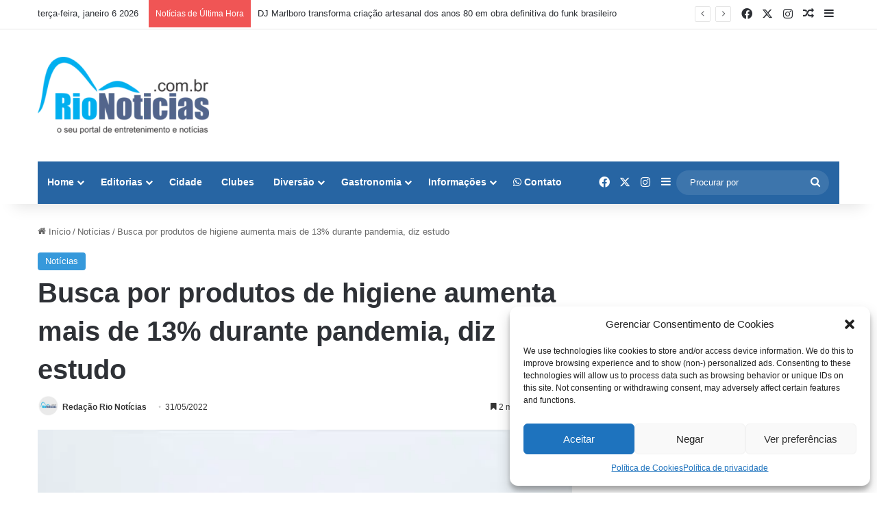

--- FILE ---
content_type: text/html; charset=UTF-8
request_url: https://rionoticias.com.br/busca-por-produtos-de-higiene-aumenta-mais-de-13-durante-pandemia-diz-estudo/
body_size: 28716
content:
<!DOCTYPE html>
<html lang="pt-BR" class="" data-skin="light">
<head>
	<meta charset="UTF-8" />
	<link rel="profile" href="https://gmpg.org/xfn/11" />
	
<meta http-equiv='x-dns-prefetch-control' content='on'>
<link rel='dns-prefetch' href='//cdnjs.cloudflare.com' />
<link rel='dns-prefetch' href='//ajax.googleapis.com' />
<link rel='dns-prefetch' href='//fonts.googleapis.com' />
<link rel='dns-prefetch' href='//fonts.gstatic.com' />
<link rel='dns-prefetch' href='//s.gravatar.com' />
<link rel='dns-prefetch' href='//www.google-analytics.com' />
<link rel='preload' as='image' href='https://rionoticias.com.br/wp-content/uploads/2023/09/RIONOTICIASLOGO1-e1695995752860.png'>
<link rel='preload' as='image' href='https://rionoticias.com.br/wp-content/uploads/2022/05/produtos-de-higiene.jpg'>
<link rel='preload' as='font' href='https://rionoticias.com.br/wp-content/themes/jannah/assets/fonts/tielabs-fonticon/tielabs-fonticon.woff' type='font/woff' crossorigin='anonymous' />
<link rel='preload' as='font' href='https://rionoticias.com.br/wp-content/themes/jannah/assets/fonts/fontawesome/fa-solid-900.woff2' type='font/woff2' crossorigin='anonymous' />
<link rel='preload' as='font' href='https://rionoticias.com.br/wp-content/themes/jannah/assets/fonts/fontawesome/fa-brands-400.woff2' type='font/woff2' crossorigin='anonymous' />
<link rel='preload' as='font' href='https://rionoticias.com.br/wp-content/themes/jannah/assets/fonts/fontawesome/fa-regular-400.woff2' type='font/woff2' crossorigin='anonymous' />
<meta name='robots' content='index, follow, max-image-preview:large, max-snippet:-1, max-video-preview:-1' />
	<style>img:is([sizes="auto" i], [sizes^="auto," i]) { contain-intrinsic-size: 3000px 1500px }</style>
	
	<!-- This site is optimized with the Yoast SEO Premium plugin v22.6 (Yoast SEO v22.6) - https://yoast.com/wordpress/plugins/seo/ -->
	<title>Busca por produtos de higiene aumenta mais de 13% durante pandemia, diz estudo</title>
	<link rel="canonical" href="https://rionoticias.com.br/busca-por-produtos-de-higiene-aumenta-mais-de-13-durante-pandemia-diz-estudo/" />
	<meta property="og:locale" content="pt_BR" />
	<meta property="og:type" content="article" />
	<meta property="og:title" content="Busca por produtos de higiene aumenta mais de 13% durante pandemia, diz estudo" />
	<meta property="og:description" content="Confiamix, empresa mineira especializada no segmento, auxilia empresas a se adaptarem e promove mais segurança no ambiente de trabalho Desde o início da pandemia, a população em geral observou muitos hábitos mudarem, principalmente em relação à limpeza. Se antes, muitos brasileiros já eram adeptos dos produtos de higiene para uma série de funções, hoje, eles &hellip;" />
	<meta property="og:url" content="https://rionoticias.com.br/busca-por-produtos-de-higiene-aumenta-mais-de-13-durante-pandemia-diz-estudo/" />
	<meta property="og:site_name" content="Rio Notícias | Notícias sobre o Rio de janeiro" />
	<meta property="article:publisher" content="https://web.facebook.com/rionoticias" />
	<meta property="article:published_time" content="2022-05-31T15:04:49+00:00" />
	<meta property="article:modified_time" content="2022-05-31T15:04:50+00:00" />
	<meta property="og:image" content="https://rionoticias.com.br/wp-content/uploads/2022/05/produtos-de-higiene.jpg" />
	<meta property="og:image:width" content="567" />
	<meta property="og:image:height" content="568" />
	<meta property="og:image:type" content="image/jpeg" />
	<meta name="author" content="Redação Rio Notícias" />
	<meta name="twitter:card" content="summary_large_image" />
	<meta name="twitter:creator" content="@rionoticiasrj" />
	<meta name="twitter:site" content="@rionoticiasrj" />
	<meta name="twitter:label1" content="Escrito por" />
	<meta name="twitter:data1" content="Redação Rio Notícias" />
	<meta name="twitter:label2" content="Est. tempo de leitura" />
	<meta name="twitter:data2" content="2 minutos" />
	<script type="application/ld+json" class="yoast-schema-graph">{"@context":"https://schema.org","@graph":[{"@type":"WebPage","@id":"https://rionoticias.com.br/busca-por-produtos-de-higiene-aumenta-mais-de-13-durante-pandemia-diz-estudo/","url":"https://rionoticias.com.br/busca-por-produtos-de-higiene-aumenta-mais-de-13-durante-pandemia-diz-estudo/","name":"Busca por produtos de higiene aumenta mais de 13% durante pandemia, diz estudo","isPartOf":{"@id":"https://rionoticias.com.br/#website"},"primaryImageOfPage":{"@id":"https://rionoticias.com.br/busca-por-produtos-de-higiene-aumenta-mais-de-13-durante-pandemia-diz-estudo/#primaryimage"},"image":{"@id":"https://rionoticias.com.br/busca-por-produtos-de-higiene-aumenta-mais-de-13-durante-pandemia-diz-estudo/#primaryimage"},"thumbnailUrl":"https://rionoticias.com.br/wp-content/uploads/2022/05/produtos-de-higiene.jpg","datePublished":"2022-05-31T15:04:49+00:00","dateModified":"2022-05-31T15:04:50+00:00","author":{"@id":"https://rionoticias.com.br/#/schema/person/55ec117bccc969ed2ed74f6dddb0ca5f"},"breadcrumb":{"@id":"https://rionoticias.com.br/busca-por-produtos-de-higiene-aumenta-mais-de-13-durante-pandemia-diz-estudo/#breadcrumb"},"inLanguage":"pt-BR","potentialAction":[{"@type":"ReadAction","target":["https://rionoticias.com.br/busca-por-produtos-de-higiene-aumenta-mais-de-13-durante-pandemia-diz-estudo/"]}]},{"@type":"ImageObject","inLanguage":"pt-BR","@id":"https://rionoticias.com.br/busca-por-produtos-de-higiene-aumenta-mais-de-13-durante-pandemia-diz-estudo/#primaryimage","url":"https://rionoticias.com.br/wp-content/uploads/2022/05/produtos-de-higiene.jpg","contentUrl":"https://rionoticias.com.br/wp-content/uploads/2022/05/produtos-de-higiene.jpg","width":567,"height":568,"caption":"Foto: Canva"},{"@type":"BreadcrumbList","@id":"https://rionoticias.com.br/busca-por-produtos-de-higiene-aumenta-mais-de-13-durante-pandemia-diz-estudo/#breadcrumb","itemListElement":[{"@type":"ListItem","position":1,"name":"Home","item":"https://rionoticias.com.br/"},{"@type":"ListItem","position":2,"name":"Busca por produtos de higiene aumenta mais de 13% durante pandemia, diz estudo"}]},{"@type":"WebSite","@id":"https://rionoticias.com.br/#website","url":"https://rionoticias.com.br/","name":"Rio Notícias","description":"Notícias do Rio de Janeiro, entretenimento, Saúde, Cidade e Lazer","potentialAction":[{"@type":"SearchAction","target":{"@type":"EntryPoint","urlTemplate":"https://rionoticias.com.br/?s={search_term_string}"},"query-input":"required name=search_term_string"}],"inLanguage":"pt-BR"},{"@type":"Person","@id":"https://rionoticias.com.br/#/schema/person/55ec117bccc969ed2ed74f6dddb0ca5f","name":"Redação Rio Notícias","image":{"@type":"ImageObject","inLanguage":"pt-BR","@id":"https://rionoticias.com.br/#/schema/person/image/","url":"https://secure.gravatar.com/avatar/378fea29de43772b0e12485cc356393e4958a88b73b4328921367c9d19118517?s=96&r=g","contentUrl":"https://secure.gravatar.com/avatar/378fea29de43772b0e12485cc356393e4958a88b73b4328921367c9d19118517?s=96&r=g","caption":"Redação Rio Notícias"},"description":"O Portal Rio Notícias é um portal onde colhemos o que há de melhor sobre entretenimento, turismo, lazer, gastronomia, música, teatro, shows e eventos pelo Rio de Janeiro e Arredores. E mais ações sociais, esporte, cultura, Saúde, Bem Estar, Moda, Estilo, cuidado com seu Pet e tudo que acontece no Rio, no Brasil e no Mundo.","url":"https://rionoticias.com.br/author/rio-noticias/"}]}</script>
	<!-- / Yoast SEO Premium plugin. -->


<link rel="alternate" type="application/rss+xml" title="Feed para Rio Notícias | Notícias sobre o Rio de janeiro &raquo;" href="https://rionoticias.com.br/feed/" />
<link rel="alternate" type="application/rss+xml" title="Feed de comentários para Rio Notícias | Notícias sobre o Rio de janeiro &raquo;" href="https://rionoticias.com.br/comments/feed/" />

		<style type="text/css">
			:root{				
			--tie-preset-gradient-1: linear-gradient(135deg, rgba(6, 147, 227, 1) 0%, rgb(155, 81, 224) 100%);
			--tie-preset-gradient-2: linear-gradient(135deg, rgb(122, 220, 180) 0%, rgb(0, 208, 130) 100%);
			--tie-preset-gradient-3: linear-gradient(135deg, rgba(252, 185, 0, 1) 0%, rgba(255, 105, 0, 1) 100%);
			--tie-preset-gradient-4: linear-gradient(135deg, rgba(255, 105, 0, 1) 0%, rgb(207, 46, 46) 100%);
			--tie-preset-gradient-5: linear-gradient(135deg, rgb(238, 238, 238) 0%, rgb(169, 184, 195) 100%);
			--tie-preset-gradient-6: linear-gradient(135deg, rgb(74, 234, 220) 0%, rgb(151, 120, 209) 20%, rgb(207, 42, 186) 40%, rgb(238, 44, 130) 60%, rgb(251, 105, 98) 80%, rgb(254, 248, 76) 100%);
			--tie-preset-gradient-7: linear-gradient(135deg, rgb(255, 206, 236) 0%, rgb(152, 150, 240) 100%);
			--tie-preset-gradient-8: linear-gradient(135deg, rgb(254, 205, 165) 0%, rgb(254, 45, 45) 50%, rgb(107, 0, 62) 100%);
			--tie-preset-gradient-9: linear-gradient(135deg, rgb(255, 203, 112) 0%, rgb(199, 81, 192) 50%, rgb(65, 88, 208) 100%);
			--tie-preset-gradient-10: linear-gradient(135deg, rgb(255, 245, 203) 0%, rgb(182, 227, 212) 50%, rgb(51, 167, 181) 100%);
			--tie-preset-gradient-11: linear-gradient(135deg, rgb(202, 248, 128) 0%, rgb(113, 206, 126) 100%);
			--tie-preset-gradient-12: linear-gradient(135deg, rgb(2, 3, 129) 0%, rgb(40, 116, 252) 100%);
			--tie-preset-gradient-13: linear-gradient(135deg, #4D34FA, #ad34fa);
			--tie-preset-gradient-14: linear-gradient(135deg, #0057FF, #31B5FF);
			--tie-preset-gradient-15: linear-gradient(135deg, #FF007A, #FF81BD);
			--tie-preset-gradient-16: linear-gradient(135deg, #14111E, #4B4462);
			--tie-preset-gradient-17: linear-gradient(135deg, #F32758, #FFC581);

			
					--main-nav-background: #1f2024;
					--main-nav-secondry-background: rgba(0,0,0,0.2);
					--main-nav-primary-color: #0088ff;
					--main-nav-contrast-primary-color: #FFFFFF;
					--main-nav-text-color: #FFFFFF;
					--main-nav-secondry-text-color: rgba(225,255,255,0.5);
					--main-nav-main-border-color: rgba(255,255,255,0.07);
					--main-nav-secondry-border-color: rgba(255,255,255,0.04);
				
			}
		</style>
	<link rel="alternate" type="application/rss+xml" title="Feed de Rio Notícias | Notícias sobre o Rio de janeiro &raquo; Story" href="https://rionoticias.com.br/web-stories/feed/"><meta name="viewport" content="width=device-width, initial-scale=1.0" /><link rel='stylesheet' id='dashicons-css' href='https://rionoticias.com.br/wp-includes/css/dashicons.min.css?ver=6.8.1' type='text/css' media='all' />
<link rel='stylesheet' id='post-views-counter-frontend-css' href='https://rionoticias.com.br/wp-content/plugins/post-views-counter/css/frontend.min.css?ver=1.5.5' type='text/css' media='all' />
<style id='wp-emoji-styles-inline-css' type='text/css'>

	img.wp-smiley, img.emoji {
		display: inline !important;
		border: none !important;
		box-shadow: none !important;
		height: 1em !important;
		width: 1em !important;
		margin: 0 0.07em !important;
		vertical-align: -0.1em !important;
		background: none !important;
		padding: 0 !important;
	}
</style>
<link rel='stylesheet' id='wp-block-library-css' href='https://rionoticias.com.br/wp-content/plugins/gutenberg/build/styles/block-library/style.css?ver=22.3.0' type='text/css' media='all' />
<link rel='stylesheet' id='wp-block-library-theme-css' href='https://rionoticias.com.br/wp-content/plugins/gutenberg/build/styles/block-library/theme.css?ver=22.3.0' type='text/css' media='all' />
<style id='classic-theme-styles-inline-css' type='text/css'>
.wp-block-button__link{background-color:#32373c;border-radius:9999px;box-shadow:none;color:#fff;font-size:1.125em;padding:calc(.667em + 2px) calc(1.333em + 2px);text-decoration:none}.wp-block-file__button{background:#32373c;color:#fff}.wp-block-accordion-heading{margin:0}.wp-block-accordion-heading__toggle{background-color:inherit!important;color:inherit!important}.wp-block-accordion-heading__toggle:not(:focus-visible){outline:none}.wp-block-accordion-heading__toggle:focus,.wp-block-accordion-heading__toggle:hover{background-color:inherit!important;border:none;box-shadow:none;color:inherit;padding:var(--wp--preset--spacing--20,1em) 0;text-decoration:none}.wp-block-accordion-heading__toggle:focus-visible{outline:auto;outline-offset:0}
</style>
<link rel='stylesheet' id='plugin-custom-style-css' href='https://rionoticias.com.br/wp-content/plugins/glossario-ninja/includes/../assets/css/css.css?ver=6.8.1' type='text/css' media='all' />
<style id='global-styles-inline-css' type='text/css'>
:root{--wp--preset--aspect-ratio--square: 1;--wp--preset--aspect-ratio--4-3: 4/3;--wp--preset--aspect-ratio--3-4: 3/4;--wp--preset--aspect-ratio--3-2: 3/2;--wp--preset--aspect-ratio--2-3: 2/3;--wp--preset--aspect-ratio--16-9: 16/9;--wp--preset--aspect-ratio--9-16: 9/16;--wp--preset--color--black: #000000;--wp--preset--color--cyan-bluish-gray: #abb8c3;--wp--preset--color--white: #ffffff;--wp--preset--color--pale-pink: #f78da7;--wp--preset--color--vivid-red: #cf2e2e;--wp--preset--color--luminous-vivid-orange: #ff6900;--wp--preset--color--luminous-vivid-amber: #fcb900;--wp--preset--color--light-green-cyan: #7bdcb5;--wp--preset--color--vivid-green-cyan: #00d084;--wp--preset--color--pale-cyan-blue: #8ed1fc;--wp--preset--color--vivid-cyan-blue: #0693e3;--wp--preset--color--vivid-purple: #9b51e0;--wp--preset--color--global-color: #3498db;--wp--preset--gradient--vivid-cyan-blue-to-vivid-purple: linear-gradient(135deg,rgb(6,147,227) 0%,rgb(155,81,224) 100%);--wp--preset--gradient--light-green-cyan-to-vivid-green-cyan: linear-gradient(135deg,rgb(122,220,180) 0%,rgb(0,208,130) 100%);--wp--preset--gradient--luminous-vivid-amber-to-luminous-vivid-orange: linear-gradient(135deg,rgb(252,185,0) 0%,rgb(255,105,0) 100%);--wp--preset--gradient--luminous-vivid-orange-to-vivid-red: linear-gradient(135deg,rgb(255,105,0) 0%,rgb(207,46,46) 100%);--wp--preset--gradient--very-light-gray-to-cyan-bluish-gray: linear-gradient(135deg,rgb(238,238,238) 0%,rgb(169,184,195) 100%);--wp--preset--gradient--cool-to-warm-spectrum: linear-gradient(135deg,rgb(74,234,220) 0%,rgb(151,120,209) 20%,rgb(207,42,186) 40%,rgb(238,44,130) 60%,rgb(251,105,98) 80%,rgb(254,248,76) 100%);--wp--preset--gradient--blush-light-purple: linear-gradient(135deg,rgb(255,206,236) 0%,rgb(152,150,240) 100%);--wp--preset--gradient--blush-bordeaux: linear-gradient(135deg,rgb(254,205,165) 0%,rgb(254,45,45) 50%,rgb(107,0,62) 100%);--wp--preset--gradient--luminous-dusk: linear-gradient(135deg,rgb(255,203,112) 0%,rgb(199,81,192) 50%,rgb(65,88,208) 100%);--wp--preset--gradient--pale-ocean: linear-gradient(135deg,rgb(255,245,203) 0%,rgb(182,227,212) 50%,rgb(51,167,181) 100%);--wp--preset--gradient--electric-grass: linear-gradient(135deg,rgb(202,248,128) 0%,rgb(113,206,126) 100%);--wp--preset--gradient--midnight: linear-gradient(135deg,rgb(2,3,129) 0%,rgb(40,116,252) 100%);--wp--preset--font-size--small: 13px;--wp--preset--font-size--medium: 20px;--wp--preset--font-size--large: 36px;--wp--preset--font-size--x-large: 42px;--wp--preset--spacing--20: 0.44rem;--wp--preset--spacing--30: 0.67rem;--wp--preset--spacing--40: 1rem;--wp--preset--spacing--50: 1.5rem;--wp--preset--spacing--60: 2.25rem;--wp--preset--spacing--70: 3.38rem;--wp--preset--spacing--80: 5.06rem;--wp--preset--shadow--natural: 6px 6px 9px rgba(0, 0, 0, 0.2);--wp--preset--shadow--deep: 12px 12px 50px rgba(0, 0, 0, 0.4);--wp--preset--shadow--sharp: 6px 6px 0px rgba(0, 0, 0, 0.2);--wp--preset--shadow--outlined: 6px 6px 0px -3px rgb(255, 255, 255), 6px 6px rgb(0, 0, 0);--wp--preset--shadow--crisp: 6px 6px 0px rgb(0, 0, 0);}:where(.is-layout-flex){gap: 0.5em;}:where(.is-layout-grid){gap: 0.5em;}body .is-layout-flex{display: flex;}.is-layout-flex{flex-wrap: wrap;align-items: center;}.is-layout-flex > :is(*, div){margin: 0;}body .is-layout-grid{display: grid;}.is-layout-grid > :is(*, div){margin: 0;}:where(.wp-block-columns.is-layout-flex){gap: 2em;}:where(.wp-block-columns.is-layout-grid){gap: 2em;}:where(.wp-block-post-template.is-layout-flex){gap: 1.25em;}:where(.wp-block-post-template.is-layout-grid){gap: 1.25em;}.has-black-color{color: var(--wp--preset--color--black) !important;}.has-cyan-bluish-gray-color{color: var(--wp--preset--color--cyan-bluish-gray) !important;}.has-white-color{color: var(--wp--preset--color--white) !important;}.has-pale-pink-color{color: var(--wp--preset--color--pale-pink) !important;}.has-vivid-red-color{color: var(--wp--preset--color--vivid-red) !important;}.has-luminous-vivid-orange-color{color: var(--wp--preset--color--luminous-vivid-orange) !important;}.has-luminous-vivid-amber-color{color: var(--wp--preset--color--luminous-vivid-amber) !important;}.has-light-green-cyan-color{color: var(--wp--preset--color--light-green-cyan) !important;}.has-vivid-green-cyan-color{color: var(--wp--preset--color--vivid-green-cyan) !important;}.has-pale-cyan-blue-color{color: var(--wp--preset--color--pale-cyan-blue) !important;}.has-vivid-cyan-blue-color{color: var(--wp--preset--color--vivid-cyan-blue) !important;}.has-vivid-purple-color{color: var(--wp--preset--color--vivid-purple) !important;}.has-black-background-color{background-color: var(--wp--preset--color--black) !important;}.has-cyan-bluish-gray-background-color{background-color: var(--wp--preset--color--cyan-bluish-gray) !important;}.has-white-background-color{background-color: var(--wp--preset--color--white) !important;}.has-pale-pink-background-color{background-color: var(--wp--preset--color--pale-pink) !important;}.has-vivid-red-background-color{background-color: var(--wp--preset--color--vivid-red) !important;}.has-luminous-vivid-orange-background-color{background-color: var(--wp--preset--color--luminous-vivid-orange) !important;}.has-luminous-vivid-amber-background-color{background-color: var(--wp--preset--color--luminous-vivid-amber) !important;}.has-light-green-cyan-background-color{background-color: var(--wp--preset--color--light-green-cyan) !important;}.has-vivid-green-cyan-background-color{background-color: var(--wp--preset--color--vivid-green-cyan) !important;}.has-pale-cyan-blue-background-color{background-color: var(--wp--preset--color--pale-cyan-blue) !important;}.has-vivid-cyan-blue-background-color{background-color: var(--wp--preset--color--vivid-cyan-blue) !important;}.has-vivid-purple-background-color{background-color: var(--wp--preset--color--vivid-purple) !important;}.has-black-border-color{border-color: var(--wp--preset--color--black) !important;}.has-cyan-bluish-gray-border-color{border-color: var(--wp--preset--color--cyan-bluish-gray) !important;}.has-white-border-color{border-color: var(--wp--preset--color--white) !important;}.has-pale-pink-border-color{border-color: var(--wp--preset--color--pale-pink) !important;}.has-vivid-red-border-color{border-color: var(--wp--preset--color--vivid-red) !important;}.has-luminous-vivid-orange-border-color{border-color: var(--wp--preset--color--luminous-vivid-orange) !important;}.has-luminous-vivid-amber-border-color{border-color: var(--wp--preset--color--luminous-vivid-amber) !important;}.has-light-green-cyan-border-color{border-color: var(--wp--preset--color--light-green-cyan) !important;}.has-vivid-green-cyan-border-color{border-color: var(--wp--preset--color--vivid-green-cyan) !important;}.has-pale-cyan-blue-border-color{border-color: var(--wp--preset--color--pale-cyan-blue) !important;}.has-vivid-cyan-blue-border-color{border-color: var(--wp--preset--color--vivid-cyan-blue) !important;}.has-vivid-purple-border-color{border-color: var(--wp--preset--color--vivid-purple) !important;}.has-vivid-cyan-blue-to-vivid-purple-gradient-background{background: var(--wp--preset--gradient--vivid-cyan-blue-to-vivid-purple) !important;}.has-light-green-cyan-to-vivid-green-cyan-gradient-background{background: var(--wp--preset--gradient--light-green-cyan-to-vivid-green-cyan) !important;}.has-luminous-vivid-amber-to-luminous-vivid-orange-gradient-background{background: var(--wp--preset--gradient--luminous-vivid-amber-to-luminous-vivid-orange) !important;}.has-luminous-vivid-orange-to-vivid-red-gradient-background{background: var(--wp--preset--gradient--luminous-vivid-orange-to-vivid-red) !important;}.has-very-light-gray-to-cyan-bluish-gray-gradient-background{background: var(--wp--preset--gradient--very-light-gray-to-cyan-bluish-gray) !important;}.has-cool-to-warm-spectrum-gradient-background{background: var(--wp--preset--gradient--cool-to-warm-spectrum) !important;}.has-blush-light-purple-gradient-background{background: var(--wp--preset--gradient--blush-light-purple) !important;}.has-blush-bordeaux-gradient-background{background: var(--wp--preset--gradient--blush-bordeaux) !important;}.has-luminous-dusk-gradient-background{background: var(--wp--preset--gradient--luminous-dusk) !important;}.has-pale-ocean-gradient-background{background: var(--wp--preset--gradient--pale-ocean) !important;}.has-electric-grass-gradient-background{background: var(--wp--preset--gradient--electric-grass) !important;}.has-midnight-gradient-background{background: var(--wp--preset--gradient--midnight) !important;}.has-small-font-size{font-size: var(--wp--preset--font-size--small) !important;}.has-medium-font-size{font-size: var(--wp--preset--font-size--medium) !important;}.has-large-font-size{font-size: var(--wp--preset--font-size--large) !important;}.has-x-large-font-size{font-size: var(--wp--preset--font-size--x-large) !important;}
:where(.wp-block-columns.is-layout-flex){gap: 2em;}:where(.wp-block-columns.is-layout-grid){gap: 2em;}
:root :where(.wp-block-pullquote){font-size: 1.5em;line-height: 1.6;}
:where(.wp-block-post-template.is-layout-flex){gap: 1.25em;}:where(.wp-block-post-template.is-layout-grid){gap: 1.25em;}
:where(.wp-block-term-template.is-layout-flex){gap: 1.25em;}:where(.wp-block-term-template.is-layout-grid){gap: 1.25em;}
</style>
<link rel='stylesheet' id='wp_automatic_gallery_style-css' href='https://rionoticias.com.br/wp-content/plugins/wp-automatic/css/wp-automatic.css?ver=1.0.0' type='text/css' media='all' />
<link rel='stylesheet' id='contact-form-7-css' href='https://rionoticias.com.br/wp-content/plugins/contact-form-7/includes/css/styles.css?ver=6.1.1' type='text/css' media='all' />
<link rel='stylesheet' id='wpcf7-redirect-script-frontend-css' href='https://rionoticias.com.br/wp-content/plugins/wpcf7-redirect/build/assets/frontend-script.css?ver=2c532d7e2be36f6af233' type='text/css' media='all' />
<link rel='stylesheet' id='cmplz-general-css' href='https://rionoticias.com.br/wp-content/plugins/complianz-gdpr/assets/css/cookieblocker.min.css?ver=1754411924' type='text/css' media='all' />
<link rel='stylesheet' id='ez-toc-css' href='https://rionoticias.com.br/wp-content/plugins/easy-table-of-contents/assets/css/screen.min.css?ver=2.0.75' type='text/css' media='all' />
<style id='ez-toc-inline-css' type='text/css'>
div#ez-toc-container .ez-toc-title {font-size: 120%;}div#ez-toc-container .ez-toc-title {font-weight: 500;}div#ez-toc-container ul li , div#ez-toc-container ul li a {font-size: 95%;}div#ez-toc-container ul li , div#ez-toc-container ul li a {font-weight: 500;}div#ez-toc-container nav ul ul li {font-size: 90%;}
.ez-toc-container-direction {direction: ltr;}.ez-toc-counter ul{counter-reset: item ;}.ez-toc-counter nav ul li a::before {content: counters(item, '.', decimal) '. ';display: inline-block;counter-increment: item;flex-grow: 0;flex-shrink: 0;margin-right: .2em; float: left; }.ez-toc-widget-direction {direction: ltr;}.ez-toc-widget-container ul{counter-reset: item ;}.ez-toc-widget-container nav ul li a::before {content: counters(item, '.', decimal) '. ';display: inline-block;counter-increment: item;flex-grow: 0;flex-shrink: 0;margin-right: .2em; float: left; }
</style>
<link rel='stylesheet' id='tie-css-base-css' href='https://rionoticias.com.br/wp-content/themes/jannah/assets/css/base.min.css?ver=7.5.1' type='text/css' media='all' />
<link rel='stylesheet' id='tie-css-styles-css' href='https://rionoticias.com.br/wp-content/themes/jannah/assets/css/style.min.css?ver=7.5.1' type='text/css' media='all' />
<link rel='stylesheet' id='tie-css-widgets-css' href='https://rionoticias.com.br/wp-content/themes/jannah/assets/css/widgets.min.css?ver=7.5.1' type='text/css' media='all' />
<link rel='stylesheet' id='tie-css-helpers-css' href='https://rionoticias.com.br/wp-content/themes/jannah/assets/css/helpers.min.css?ver=7.5.1' type='text/css' media='all' />
<link rel='stylesheet' id='tie-fontawesome5-css' href='https://rionoticias.com.br/wp-content/themes/jannah/assets/css/fontawesome.css?ver=7.5.1' type='text/css' media='all' />
<link rel='stylesheet' id='tie-css-ilightbox-css' href='https://rionoticias.com.br/wp-content/themes/jannah/assets/ilightbox/dark-skin/skin.css?ver=7.5.1' type='text/css' media='all' />
<link rel='stylesheet' id='tie-css-shortcodes-css' href='https://rionoticias.com.br/wp-content/themes/jannah/assets/css/plugins/shortcodes.min.css?ver=7.5.1' type='text/css' media='all' />
<link rel='stylesheet' id='tie-css-single-css' href='https://rionoticias.com.br/wp-content/themes/jannah/assets/css/single.min.css?ver=7.5.1' type='text/css' media='all' />
<link rel='stylesheet' id='tie-css-print-css' href='https://rionoticias.com.br/wp-content/themes/jannah/assets/css/print.css?ver=7.5.1' type='text/css' media='print' />
<link rel='stylesheet' id='tie-theme-child-css-css' href='https://rionoticias.com.br/wp-content/themes/jannah-child/style.css?ver=6.8.1' type='text/css' media='all' />
<style id='tie-theme-child-css-inline-css' type='text/css'>
.entry-header h1.entry-title{font-size: 40px;}#tie-body{background-color: #ffffff;}:root:root{--brand-color: #3498db;--dark-brand-color: #0266a9;--bright-color: #FFFFFF;--base-color: #2c2f34;}#reading-position-indicator{box-shadow: 0 0 10px rgba( 52,152,219,0.7);}:root:root{--brand-color: #3498db;--dark-brand-color: #0266a9;--bright-color: #FFFFFF;--base-color: #2c2f34;}#reading-position-indicator{box-shadow: 0 0 10px rgba( 52,152,219,0.7);}#header-notification-bar{background: var( --tie-preset-gradient-13 );}#header-notification-bar{--tie-buttons-color: #FFFFFF;--tie-buttons-border-color: #FFFFFF;--tie-buttons-hover-color: #e1e1e1;--tie-buttons-hover-text: #000000;}#header-notification-bar{--tie-buttons-text: #000000;}#main-nav .main-menu-wrapper,#main-nav .menu-sub-content,#main-nav .comp-sub-menu,#main-nav ul.cats-vertical li a.is-active,#main-nav ul.cats-vertical li a:hover,#autocomplete-suggestions.search-in-main-nav{background-color: #2765a3;}#main-nav{border-width: 0;}#theme-header #main-nav:not(.fixed-nav){bottom: 0;}#main-nav .icon-basecloud-bg:after{color: #2765a3;}#autocomplete-suggestions.search-in-main-nav{border-color: rgba(255,255,255,0.07);}.main-nav-boxed #main-nav .main-menu-wrapper{border-width: 0;}#main-nav,#main-nav input,#main-nav #search-submit,#main-nav .fa-spinner,#main-nav .comp-sub-menu,#main-nav .tie-weather-widget{color: #ffffff;}#main-nav input::-moz-placeholder{color: #ffffff;}#main-nav input:-moz-placeholder{color: #ffffff;}#main-nav input:-ms-input-placeholder{color: #ffffff;}#main-nav input::-webkit-input-placeholder{color: #ffffff;}#main-nav .mega-menu .post-meta,#main-nav .mega-menu .post-meta a,#autocomplete-suggestions.search-in-main-nav .post-meta{color: rgba(255,255,255,0.6);}#main-nav .weather-icon .icon-cloud,#main-nav .weather-icon .icon-basecloud-bg,#main-nav .weather-icon .icon-cloud-behind{color: #ffffff !important;}#footer{background-color: #0288d1;}#site-info{background-color: #0288d1;}#tie-wrapper #theme-header{background-color: #ffffff;}#footer .posts-list-counter .posts-list-items li.widget-post-list:before{border-color: #0288d1;}#footer .timeline-widget a .date:before{border-color: rgba(2,136,209,0.8);}#footer .footer-boxed-widget-area,#footer textarea,#footer input:not([type=submit]),#footer select,#footer code,#footer kbd,#footer pre,#footer samp,#footer .show-more-button,#footer .slider-links .tie-slider-nav span,#footer #wp-calendar,#footer #wp-calendar tbody td,#footer #wp-calendar thead th,#footer .widget.buddypress .item-options a{border-color: rgba(255,255,255,0.1);}#footer .social-statistics-widget .white-bg li.social-icons-item a,#footer .widget_tag_cloud .tagcloud a,#footer .latest-tweets-widget .slider-links .tie-slider-nav span,#footer .widget_layered_nav_filters a{border-color: rgba(255,255,255,0.1);}#footer .social-statistics-widget .white-bg li:before{background: rgba(255,255,255,0.1);}.site-footer #wp-calendar tbody td{background: rgba(255,255,255,0.02);}#footer .white-bg .social-icons-item a span.followers span,#footer .circle-three-cols .social-icons-item a .followers-num,#footer .circle-three-cols .social-icons-item a .followers-name{color: rgba(255,255,255,0.8);}#footer .timeline-widget ul:before,#footer .timeline-widget a:not(:hover) .date:before{background-color: #006ab3;}.web-stories-list{position: relative;z-index: 1;}.mag-box .web-stories-list {margin-bottom: 10px;margin-top: 10px;}.web-stories-list__story-poster:after {transition: opacity 0.2s;}.web-stories-list__story:hover .web-stories-list__story-poster:after {opacity: 0.6;}.web-stories-list.is-view-type-carousel .web-stories-list__story,.web-stories-list.is-view-type-grid .web-stories-list__story{min-width: 0 !important;}.is-view-type-circles.is-carousel .web-stories-list__inner-wrapper .web-stories-list__story:not(.visible){height: var(--ws-circle-size);overflow: hidden;}.web-stories-list-block.is-carousel .web-stories-list__story:not(.glider-slide){visibility: hidden;}.is-view-type-list .web-stories-list__inner-wrapper{display: flex;flex-wrap: wrap;}.is-view-type-list .web-stories-list__inner-wrapper > * {flex: 0 0 49%;margin: 0 0.5%;}@media (min-width: 676px) {.is-view-type-carousel .web-stories-list__carousel:not(.glider){height: 277px;}}
</style>
<script type="text/javascript" src="https://rionoticias.com.br/wp-includes/js/jquery/jquery.min.js?ver=3.7.1" id="jquery-core-js"></script>
<script type="text/javascript" src="https://rionoticias.com.br/wp-includes/js/jquery/jquery-migrate.min.js?ver=3.4.1" id="jquery-migrate-js"></script>
<script type="text/javascript" src="https://rionoticias.com.br/wp-content/plugins/wp-automatic/js/main-front.js?ver=6.8.1" id="wp_automatic_gallery-js"></script>
<link rel="https://api.w.org/" href="https://rionoticias.com.br/wp-json/" /><link rel="alternate" title="JSON" type="application/json" href="https://rionoticias.com.br/wp-json/wp/v2/posts/29554" /><link rel="EditURI" type="application/rsd+xml" title="RSD" href="https://rionoticias.com.br/xmlrpc.php?rsd" />
<meta name="generator" content="WordPress 6.8.1" />
<link rel='shortlink' href='https://rionoticias.com.br/?p=29554' />
<link rel="alternate" title="oEmbed (JSON)" type="application/json+oembed" href="https://rionoticias.com.br/wp-json/oembed/1.0/embed?url=https%3A%2F%2Frionoticias.com.br%2Fbusca-por-produtos-de-higiene-aumenta-mais-de-13-durante-pandemia-diz-estudo%2F" />
<link rel="alternate" title="oEmbed (XML)" type="text/xml+oembed" href="https://rionoticias.com.br/wp-json/oembed/1.0/embed?url=https%3A%2F%2Frionoticias.com.br%2Fbusca-por-produtos-de-higiene-aumenta-mais-de-13-durante-pandemia-diz-estudo%2F&#038;format=xml" />
			<style>.cmplz-hidden {
					display: none !important;
				}</style><meta http-equiv="X-UA-Compatible" content="IE=edge"><script async src="https://pagead2.googlesyndication.com/pagead/js/adsbygoogle.js?client=ca-pub-8085359611669065"
     crossorigin="anonymous"></script>
<!-- Google tag (gtag.js) -->
<script type="text/plain" data-service="google-analytics" data-category="statistics" async data-cmplz-src="https://www.googletagmanager.com/gtag/js?id=G-MXFKBH4DRF"></script>
<script>
  window.dataLayer = window.dataLayer || [];
  function gtag(){dataLayer.push(arguments);}
  gtag('js', new Date());

  gtag('config', 'G-MXFKBH4DRF');
</script>
<meta name="theme-color" content="#ffffff" /><noscript><style>.lazyload[data-src]{display:none !important;}</style></noscript><style>.lazyload{background-image:none !important;}.lazyload:before{background-image:none !important;}</style><script>setTimeout(function () {
  var adsScript = document.createElement('script');
  adsScript.src = 'https://pagead2.googlesyndication.com/pagead/js/adsbygoogle.js';
  adsScript.async = true;
  document.head.appendChild(adsScript);

  // Caso já tenha blocos adsbygoogle no HTML
  (adsbygoogle = window.adsbygoogle || []).push({});
}, 3000); // 3000 ms = 3 segundos
</script><link rel="icon" href="https://rionoticias.com.br/wp-content/uploads/2014/03/cropped-ico_rio-32x32.jpg" sizes="32x32" />
<link rel="icon" href="https://rionoticias.com.br/wp-content/uploads/2014/03/cropped-ico_rio-192x192.jpg" sizes="192x192" />
<link rel="apple-touch-icon" href="https://rionoticias.com.br/wp-content/uploads/2014/03/cropped-ico_rio-180x180.jpg" />
<meta name="msapplication-TileImage" content="https://rionoticias.com.br/wp-content/uploads/2014/03/cropped-ico_rio-270x270.jpg" />
		<style type="text/css" id="wp-custom-css">
			.adsbygoogle[data-ad-status="unfilled"] {
  display: none !important;
  height: 0 !important;
  margin: 0 !important;
  padding: 0 !important;
}
		</style>
		<meta name="generator" content="WP Rocket 3.18.3" data-wpr-features="wpr_preload_links wpr_desktop" /></head>

<body data-cmplz=1 id="tie-body" class="wp-singular post-template-default single single-post postid-29554 single-format-standard wp-theme-jannah wp-child-theme-jannah-child tie-no-js wrapper-has-shadow block-head-1 magazine2 is-thumb-overlay-disabled is-desktop is-header-layout-3 has-header-ad sidebar-right has-sidebar post-layout-1 narrow-title-narrow-media has-mobile-share post-has-toggle">



<div data-rocket-location-hash="e5b8de42769b3d7311e4c77717550b26" class="background-overlay">

	<div data-rocket-location-hash="20f4eca15480f982a53dda1cb4873ede" id="tie-container" class="site tie-container">

		
		<div data-rocket-location-hash="3cd18522b647fd3b2d7c4710f4fe6515" id="tie-wrapper">

			
<header id="theme-header" class="theme-header header-layout-3 main-nav-dark main-nav-default-dark main-nav-below main-nav-boxed has-stream-item top-nav-active top-nav-light top-nav-default-light top-nav-above has-shadow has-normal-width-logo mobile-header-centered">
	
<nav id="top-nav"  class="has-date-breaking-components top-nav header-nav has-breaking-news" aria-label="Navegação Secundária">
	<div class="container">
		<div class="topbar-wrapper">

			
					<div class="topbar-today-date">
						terça-feira, janeiro 6 2026					</div>
					
			<div class="tie-alignleft">
				
<div class="breaking controls-is-active">

	<span class="breaking-title">
		<span class="tie-icon-bolt breaking-icon" aria-hidden="true"></span>
		<span class="breaking-title-text">Notícias de Última Hora</span>
	</span>

	<ul id="breaking-news-in-header" class="breaking-news" data-type="reveal" data-arrows="true">

		
							<li class="news-item">
								<a href="https://rionoticias.com.br/dj-marlboro-transforma-criacao-artesanal-dos-anos-80-em-obra-definitiva-do-funk-brasileiro/">DJ Marlboro transforma criação artesanal dos anos 80 em obra definitiva do funk brasileiro</a>
							</li>

							
							<li class="news-item">
								<a href="https://rionoticias.com.br/pre-reveillon-casarao-do-firmino/">Pré-Reveillon no Casarão com Fundo de Quintal e samba raiz</a>
							</li>

							
							<li class="news-item">
								<a href="https://rionoticias.com.br/baile/">Último Baile de Charme do Viaduto de Madureira 2025</a>
							</li>

							
							<li class="news-item">
								<a href="https://rionoticias.com.br/comer-emocional-e-compulsao-entendendo-a-neuroquimica-por-tras-da-sua-fome/">Comer Emocional e Compulsão: Entendendo a Neuroquímica por Trás da Sua Fome</a>
							</li>

							
							<li class="news-item">
								<a href="https://rionoticias.com.br/semana-de-moda-retorna-ao-rio-em-abril-de-2026-rio-fashion-week-estreia-no-pier-maua/">Semana de moda retorna ao Rio em abril de 2026: Rio Fashion Week estreia no Pier Mauá</a>
							</li>

							
							<li class="news-item">
								<a href="https://rionoticias.com.br/pier-maua-conquista-premio-de-melhor-terminal-de-cruzeiros-da-america-latina-no-world-cruise-awards/">Pier Mauá conquista prêmio de Melhor Terminal de Cruzeiros da América Latina no World Cruise Awards</a>
							</li>

							
							<li class="news-item">
								<a href="https://rionoticias.com.br/festa-magia-hula-vai-criar-noite-de-magia-e-paixao-no-bembar/">Festa Magia Hula vai criar noite de magia e paixão no Bembar</a>
							</li>

							
							<li class="news-item">
								<a href="https://rionoticias.com.br/apresentando-sucessos-dos-beatles-banda-doctor-robert-agita-casa-dos-poveiros/">Apresentando sucessos dos Beatles Banda Doctor Robert agita Casa dos Poveiros</a>
							</li>

							
							<li class="news-item">
								<a href="https://rionoticias.com.br/solar-das-palmeiras-rio-gigoia/">Solar das Palmeiras Rio Gigoia se destaca entre espaços de evento</a>
							</li>

							
							<li class="news-item">
								<a href="https://rionoticias.com.br/dois-transatlanticos-trazem-mais-de-7-mil-turistas-ao-rio-e-fortalecem-o-turismo-na-cidade-maravilhosa/">Dois Transatlânticos Trazem Mais de 7 Mil Turistas ao Rio e Fortalecem o Turismo na Cidade Maravilhosa</a>
							</li>

							
	</ul>
</div><!-- #breaking /-->
			</div><!-- .tie-alignleft /-->

			<div class="tie-alignright">
				<ul class="components"> <li class="social-icons-item"><a class="social-link facebook-social-icon" rel="external noopener nofollow" target="_blank" href="https://facebook.com/rionoticias"><span class="tie-social-icon tie-icon-facebook"></span><span class="screen-reader-text">Facebook</span></a></li><li class="social-icons-item"><a class="social-link twitter-social-icon" rel="external noopener nofollow" target="_blank" href="https://twitter.com/Rionoticiasrj"><span class="tie-social-icon tie-icon-twitter"></span><span class="screen-reader-text">X</span></a></li><li class="social-icons-item"><a class="social-link instagram-social-icon" rel="external noopener nofollow" target="_blank" href="https://www.instagram.com/rionoticias.com.br/"><span class="tie-social-icon tie-icon-instagram"></span><span class="screen-reader-text">Instagram</span></a></li> 	<li class="random-post-icon menu-item custom-menu-link">
		<a href="/busca-por-produtos-de-higiene-aumenta-mais-de-13-durante-pandemia-diz-estudo/?random-post=1" class="random-post" title="Artigo aleatório" rel="nofollow">
			<span class="tie-icon-random" aria-hidden="true"></span>
			<span class="screen-reader-text">Artigo aleatório</span>
		</a>
	</li>
		<li class="side-aside-nav-icon menu-item custom-menu-link">
		<a href="#">
			<span class="tie-icon-navicon" aria-hidden="true"></span>
			<span class="screen-reader-text">Barra Lateral</span>
		</a>
	</li>
	</ul><!-- Components -->			</div><!-- .tie-alignright /-->

		</div><!-- .topbar-wrapper /-->
	</div><!-- .container /-->
</nav><!-- #top-nav /-->

<div class="container header-container">
	<div class="tie-row logo-row">

		
		<div class="logo-wrapper">
			<div class="tie-col-md-4 logo-container clearfix">
				<div id="mobile-header-components-area_1" class="mobile-header-components"><ul class="components"><li class="mobile-component_menu custom-menu-link"><a href="#" id="mobile-menu-icon" class=""><span class="tie-mobile-menu-icon nav-icon is-layout-1"></span><span class="screen-reader-text">Menu</span></a></li></ul></div>
		<div id="logo" class="image-logo" >

			
			<a title="Rio Notícias | Notícias sobre o Rio de janeiro" href="https://rionoticias.com.br/">
				
				<picture class="tie-logo-default tie-logo-picture">
					<source class="tie-logo-source-default tie-logo-source"  media="(max-width:991px)" data-srcset="https://rionoticias.com.br/wp-content/webp-express/webp-images/uploads/2023/09/RIONOTICIASLOGO1-e1695993804548.png.webp">
					<source class="tie-logo-source-default tie-logo-source"  data-srcset="https://rionoticias.com.br/wp-content/webp-express/webp-images/uploads/2023/09/RIONOTICIASLOGO1-e1695995752860.png.webp">
					<img class="tie-logo-img-default tie-logo-img lazyload" src="[data-uri]" alt="Rio Notícias | Notícias sobre o Rio de janeiro" width="250" height="113" style="max-height:113px; width: auto;" data-src="https://rionoticias.com.br/wp-content/webp-express/webp-images/uploads/2023/09/RIONOTICIASLOGO1-e1695995752860.png.webp" decoding="async" data-eio-rwidth="250" data-eio-rheight="113" />
				</picture><noscript><img class="tie-logo-img-default tie-logo-img" src="https://rionoticias.com.br/wp-content/webp-express/webp-images/uploads/2023/09/RIONOTICIASLOGO1-e1695995752860.png.webp" alt="Rio Notícias | Notícias sobre o Rio de janeiro" width="250" height="113" style="max-height:113px; width: auto;" data-eio="l" /></noscript>
						</a>

			
		</div><!-- #logo /-->

		<div id="mobile-header-components-area_2" class="mobile-header-components"><ul class="components"><li class="mobile-component_search custom-menu-link">
				<a href="#" class="tie-search-trigger-mobile">
					<span class="tie-icon-search tie-search-icon" aria-hidden="true"></span>
					<span class="screen-reader-text">Procurar por</span>
				</a>
			</li></ul></div>			</div><!-- .tie-col /-->
		</div><!-- .logo-wrapper /-->

		<div class="tie-col-md-8 stream-item stream-item-top-wrapper"><div class="stream-item-top"></div></div><!-- .tie-col /-->
	</div><!-- .tie-row /-->
</div><!-- .container /-->

<div class="main-nav-wrapper">
	<nav id="main-nav" data-skin="search-in-main-nav" class="main-nav header-nav live-search-parent menu-style-default menu-style-solid-bg"  aria-label="Navegação Primária">
		<div class="container">

			<div class="main-menu-wrapper">

				
				<div id="menu-components-wrap">

					
					<div class="main-menu main-menu-wrap">
						<div id="main-nav-menu" class="main-menu header-menu"><ul id="menu-rio-noticias" class="menu"><li id="menu-item-8910" class="menu-item menu-item-type-custom menu-item-object-custom menu-item-has-children menu-item-8910"><a href="http://www.rionoticias.com.br">Home</a>
<ul class="sub-menu menu-sub-content">
	<li id="menu-item-19337" class="menu-item menu-item-type-post_type menu-item-object-page menu-item-19337"><a href="https://rionoticias.com.br/quem-somos/">Quem Somos</a></li>
</ul>
</li>
<li id="menu-item-17306" class="menu-item menu-item-type-custom menu-item-object-custom menu-item-has-children menu-item-17306"><a>Editorias</a>
<ul class="sub-menu menu-sub-content">
	<li id="menu-item-34266" class="menu-item menu-item-type-taxonomy menu-item-object-category menu-item-34266"><a href="https://rionoticias.com.br/category/colunistas/bia-morais-psicologa/">Bia Morais &#8211; Psicóloga</a></li>
	<li id="menu-item-35360" class="menu-item menu-item-type-taxonomy menu-item-object-category menu-item-35360"><a href="https://rionoticias.com.br/category/colunistas/mobilidade-do-futuro-telles-martins/">Mobilidade do Futuro &#8211; Telles Martins</a></li>
	<li id="menu-item-14284" class="menu-item menu-item-type-taxonomy menu-item-object-category menu-item-14284"><a href="https://rionoticias.com.br/category/celebridades/">Celebridades</a></li>
	<li id="menu-item-17211" class="menu-item menu-item-type-taxonomy menu-item-object-category menu-item-has-children menu-item-17211"><a href="https://rionoticias.com.br/category/dicas-curiosidade/">Dicas &amp; Curiosidade</a>
	<ul class="sub-menu menu-sub-content">
		<li id="menu-item-14078" class="menu-item menu-item-type-taxonomy menu-item-object-category menu-item-14078"><a href="https://rionoticias.com.br/category/acoes-sociais/">Ações Sociais</a></li>
		<li id="menu-item-17308" class="menu-item menu-item-type-taxonomy menu-item-object-category menu-item-17308"><a href="https://rionoticias.com.br/category/direito/">Direito</a></li>
		<li id="menu-item-18813" class="menu-item menu-item-type-taxonomy menu-item-object-category menu-item-18813"><a href="https://rionoticias.com.br/category/cursos-concursos/">Cursos &amp; Concursos</a></li>
		<li id="menu-item-14084" class="menu-item menu-item-type-taxonomy menu-item-object-category menu-item-14084"><a href="https://rionoticias.com.br/category/moda-estilo/">Moda &amp; Estilo</a></li>
	</ul>
</li>
	<li id="menu-item-18814" class="menu-item menu-item-type-taxonomy menu-item-object-category menu-item-18814"><a href="https://rionoticias.com.br/category/economia/">Economia</a></li>
	<li id="menu-item-18815" class="menu-item menu-item-type-taxonomy menu-item-object-category menu-item-18815"><a href="https://rionoticias.com.br/category/empreendedorismo/">Empreendedorismo</a></li>
	<li id="menu-item-14082" class="menu-item menu-item-type-taxonomy menu-item-object-category menu-item-has-children menu-item-14082"><a href="https://rionoticias.com.br/category/esporte/">Esporte</a>
	<ul class="sub-menu menu-sub-content">
		<li id="menu-item-32367" class="menu-item menu-item-type-taxonomy menu-item-object-category menu-item-32367"><a href="https://rionoticias.com.br/category/futebol/">Futebol</a></li>
	</ul>
</li>
	<li id="menu-item-14081" class="menu-item menu-item-type-taxonomy menu-item-object-category menu-item-has-children menu-item-14081"><a href="https://rionoticias.com.br/category/mundo-pet/">Mundo Pet</a>
	<ul class="sub-menu menu-sub-content">
		<li id="menu-item-21492" class="menu-item menu-item-type-taxonomy menu-item-object-category menu-item-21492"><a href="https://rionoticias.com.br/category/adote/">Adote</a></li>
	</ul>
</li>
	<li id="menu-item-14085" class="menu-item menu-item-type-taxonomy menu-item-object-category menu-item-14085"><a href="https://rionoticias.com.br/category/saude-bem-estar/">Saúde</a></li>
	<li id="menu-item-35082" class="menu-item menu-item-type-taxonomy menu-item-object-category menu-item-35082"><a href="https://rionoticias.com.br/category/saude-bem-estar/">Saúde &amp; Bem Estar</a></li>
	<li id="menu-item-18873" class="menu-item menu-item-type-taxonomy menu-item-object-category menu-item-18873"><a href="https://rionoticias.com.br/category/tecnologia/">Tecnologia</a></li>
</ul>
</li>
<li id="menu-item-17309" class="menu-item menu-item-type-taxonomy menu-item-object-category menu-item-17309"><a href="https://rionoticias.com.br/category/noticias-do-rio/">Cidade</a></li>
<li id="menu-item-17307" class="menu-item menu-item-type-taxonomy menu-item-object-category menu-item-17307"><a href="https://rionoticias.com.br/category/clubes-em-noticia/">Clubes</a></li>
<li id="menu-item-17382" class="menu-item menu-item-type-custom menu-item-object-custom menu-item-has-children menu-item-17382"><a>Diversão</a>
<ul class="sub-menu menu-sub-content">
	<li id="menu-item-14290" class="menu-item menu-item-type-taxonomy menu-item-object-category menu-item-14290"><a href="https://rionoticias.com.br/category/cinema-teatro/">Cinema &amp; Teatro</a></li>
	<li id="menu-item-17313" class="menu-item menu-item-type-taxonomy menu-item-object-category menu-item-17313"><a href="https://rionoticias.com.br/category/musicas/">Músicas</a></li>
	<li id="menu-item-18819" class="menu-item menu-item-type-taxonomy menu-item-object-category menu-item-18819"><a href="https://rionoticias.com.br/category/eventos/">Shows &amp; Eventos</a></li>
	<li id="menu-item-17335" class="menu-item menu-item-type-post_type menu-item-object-page menu-item-17335"><a href="https://rionoticias.com.br/boates-no-rio/">Casa Noturna</a></li>
	<li id="menu-item-17331" class="menu-item menu-item-type-post_type menu-item-object-page menu-item-17331"><a href="https://rionoticias.com.br/teatros-no-rio/">Teatros no Rio</a></li>
	<li id="menu-item-17334" class="menu-item menu-item-type-post_type menu-item-object-page menu-item-17334"><a href="https://rionoticias.com.br/casas-de-show-no-rio/">Casas de Show no Rio</a></li>
	<li id="menu-item-17336" class="menu-item menu-item-type-post_type menu-item-object-page menu-item-17336"><a href="https://rionoticias.com.br/praias-do-rio/">Praias do Rio</a></li>
</ul>
</li>
<li id="menu-item-7137" class="menu-item menu-item-type-taxonomy menu-item-object-category menu-item-has-children menu-item-7137"><a href="https://rionoticias.com.br/category/gastronomia/">Gastronomia</a>
<ul class="sub-menu menu-sub-content">
	<li id="menu-item-18391" class="menu-item menu-item-type-taxonomy menu-item-object-category menu-item-18391"><a href="https://rionoticias.com.br/category/receitas/">Receitas</a></li>
</ul>
</li>
<li id="menu-item-18255" class="menu-item menu-item-type-taxonomy menu-item-object-category menu-item-has-children menu-item-18255"><a href="https://rionoticias.com.br/category/turismo-lazer/">Informações</a>
<ul class="sub-menu menu-sub-content">
	<li id="menu-item-17338" class="menu-item menu-item-type-post_type menu-item-object-page menu-item-17338"><a href="https://rionoticias.com.br/aeroportos-cias-aereas-e-taxi-aereo/">Aeroportos, Cias Aéreas e Taxi Aéreo</a></li>
	<li id="menu-item-17342" class="menu-item menu-item-type-post_type menu-item-object-page menu-item-17342"><a href="https://rionoticias.com.br/afiliados-rio-noticias/">Afiliados Rio Notícias</a></li>
	<li id="menu-item-17333" class="menu-item menu-item-type-post_type menu-item-object-page menu-item-17333"><a href="https://rionoticias.com.br/aluguel-de-bike-no-rio/">Aluguel de Bike no Rio</a></li>
	<li id="menu-item-17332" class="menu-item menu-item-type-post_type menu-item-object-page menu-item-17332"><a href="https://rionoticias.com.br/aluguel-de-carro-no-rio/">Aluguel de Carro no Rio</a></li>
	<li id="menu-item-14283" class="menu-item menu-item-type-taxonomy menu-item-object-category menu-item-14283"><a href="https://rionoticias.com.br/category/cariocas-pelo-mundo/">Cariocas pelo Mundo</a></li>
	<li id="menu-item-17337" class="menu-item menu-item-type-post_type menu-item-object-page menu-item-17337"><a href="https://rionoticias.com.br/hospitais-do-rio-de-janeiro/">Hospitais do Rio de Janeiro</a></li>
	<li id="menu-item-17339" class="menu-item menu-item-type-post_type menu-item-object-page menu-item-17339"><a href="https://rionoticias.com.br/hoteis-do-rio/">Hotéis do Rio</a></li>
</ul>
</li>
<li id="menu-item-21496" class="menu-item menu-item-type-post_type menu-item-object-page menu-item-21496 menu-item-has-icon"><a href="https://rionoticias.com.br/fale-conosco/"> <span aria-hidden="true" class="tie-menu-icon fab fa-whatsapp"></span> Contato</a></li>
</ul></div>					</div><!-- .main-menu /-->

					<ul class="components"> <li class="social-icons-item"><a class="social-link facebook-social-icon" rel="external noopener nofollow" target="_blank" href="https://facebook.com/rionoticias"><span class="tie-social-icon tie-icon-facebook"></span><span class="screen-reader-text">Facebook</span></a></li><li class="social-icons-item"><a class="social-link twitter-social-icon" rel="external noopener nofollow" target="_blank" href="https://twitter.com/Rionoticiasrj"><span class="tie-social-icon tie-icon-twitter"></span><span class="screen-reader-text">X</span></a></li><li class="social-icons-item"><a class="social-link instagram-social-icon" rel="external noopener nofollow" target="_blank" href="https://www.instagram.com/rionoticias.com.br/"><span class="tie-social-icon tie-icon-instagram"></span><span class="screen-reader-text">Instagram</span></a></li> 	<li class="side-aside-nav-icon menu-item custom-menu-link">
		<a href="#">
			<span class="tie-icon-navicon" aria-hidden="true"></span>
			<span class="screen-reader-text">Barra Lateral</span>
		</a>
	</li>
				<li class="search-bar menu-item custom-menu-link" aria-label="Busca">
				<form method="get" id="search" action="https://rionoticias.com.br/">
					<input id="search-input" class="is-ajax-search"  inputmode="search" type="text" name="s" title="Procurar por" placeholder="Procurar por" />
					<button id="search-submit" type="submit">
						<span class="tie-icon-search tie-search-icon" aria-hidden="true"></span>
						<span class="screen-reader-text">Procurar por</span>
					</button>
				</form>
			</li>
			</ul><!-- Components -->
				</div><!-- #menu-components-wrap /-->
			</div><!-- .main-menu-wrapper /-->
		</div><!-- .container /-->

			</nav><!-- #main-nav /-->
</div><!-- .main-nav-wrapper /-->

</header>

<div id="content" class="site-content container"><div id="main-content-row" class="tie-row main-content-row">

<div class="main-content tie-col-md-8 tie-col-xs-12" role="main">

	
	<article id="the-post" class="container-wrapper post-content tie-standard">

		
<header class="entry-header-outer">

	<nav id="breadcrumb"><a href="https://rionoticias.com.br/"><span class="tie-icon-home" aria-hidden="true"></span> Início</a><em class="delimiter">/</em><a href="https://rionoticias.com.br/category/noticias/">Notícias</a><em class="delimiter">/</em><span class="current">Busca por produtos de higiene aumenta mais de 13% durante pandemia, diz estudo</span></nav><script type="application/ld+json">{"@context":"http:\/\/schema.org","@type":"BreadcrumbList","@id":"#Breadcrumb","itemListElement":[{"@type":"ListItem","position":1,"item":{"name":"In\u00edcio","@id":"https:\/\/rionoticias.com.br\/"}},{"@type":"ListItem","position":2,"item":{"name":"Not\u00edcias","@id":"https:\/\/rionoticias.com.br\/category\/noticias\/"}}]}</script>
	<div class="entry-header">

		<span class="post-cat-wrap"><a class="post-cat tie-cat-1" href="https://rionoticias.com.br/category/noticias/">Notícias</a></span>
		<h1 class="post-title entry-title">
			Busca por produtos de higiene aumenta mais de 13% durante pandemia, diz estudo		</h1>

		<div class="single-post-meta post-meta clearfix"><span class="author-meta single-author with-avatars"><span class="meta-item meta-author-wrapper meta-author-5">
						<span class="meta-author-avatar">
							<a href="https://rionoticias.com.br/author/rio-noticias/"><img alt='Foto de Redação Rio Notícias' src="[data-uri]"  class="avatar avatar-140 photo lazyload" height='140' width='140' decoding='async' data-src="https://secure.gravatar.com/avatar/378fea29de43772b0e12485cc356393e4958a88b73b4328921367c9d19118517?s=140&r=g" data-srcset="https://secure.gravatar.com/avatar/378fea29de43772b0e12485cc356393e4958a88b73b4328921367c9d19118517?s=280&#038;r=g 2x" data-eio-rwidth="140" data-eio-rheight="140" /><noscript><img alt='Foto de Redação Rio Notícias' src='https://secure.gravatar.com/avatar/378fea29de43772b0e12485cc356393e4958a88b73b4328921367c9d19118517?s=140&#038;r=g' srcset='https://secure.gravatar.com/avatar/378fea29de43772b0e12485cc356393e4958a88b73b4328921367c9d19118517?s=280&#038;r=g 2x' class='avatar avatar-140 photo' height='140' width='140' decoding='async' data-eio="l" /></noscript></a>
						</span>
					<span class="meta-author"><a href="https://rionoticias.com.br/author/rio-noticias/" class="author-name tie-icon" title="Redação Rio Notícias">Redação Rio Notícias</a></span></span></span><span class="date meta-item tie-icon">31/05/2022</span><div class="tie-alignright"><span class="meta-reading-time meta-item"><span class="tie-icon-bookmark" aria-hidden="true"></span> 2 minutos de leitura</span> </div></div><!-- .post-meta -->	</div><!-- .entry-header /-->

	
	
</header><!-- .entry-header-outer /-->


<div  class="featured-area"><div class="featured-area-inner"><figure class="single-featured-image"><img width="469" height="470" src="[data-uri]" class="attachment-jannah-image-post size-jannah-image-post wp-post-image lazyload" alt="Confiamix, empresa mineira especializada no segmento, auxilia empresas a se adaptarem e promove mais segurança no ambiente de trabalho" data-main-img="1" decoding="async" fetchpriority="high"   data-src="https://rionoticias.com.br/wp-content/webp-express/webp-images/uploads/2022/05/produtos-de-higiene.jpg.webp" data-srcset="https://rionoticias.com.br/wp-content/webp-express/webp-images/uploads/2022/05/produtos-de-higiene.jpg.webp 567w,  https://rionoticias.com.br/wp-content/webp-express/webp-images/uploads/2022/05/produtos-de-higiene-300x300.jpg.webp 300w,  https://rionoticias.com.br/wp-content/webp-express/webp-images/uploads/2022/05/produtos-de-higiene-150x150.jpg.webp 150w" data-sizes="auto" data-eio-rwidth="567" data-eio-rheight="568" /><noscript><img width="469" height="470" src="https://rionoticias.com.br/wp-content/webp-express/webp-images/uploads/2022/05/produtos-de-higiene.jpg.webp" class="attachment-jannah-image-post size-jannah-image-post wp-post-image" alt="Confiamix, empresa mineira especializada no segmento, auxilia empresas a se adaptarem e promove mais segurança no ambiente de trabalho" data-main-img="1" decoding="async" fetchpriority="high" srcset="https://rionoticias.com.br/wp-content/webp-express/webp-images/uploads/2022/05/produtos-de-higiene.jpg.webp 567w,  https://rionoticias.com.br/wp-content/webp-express/webp-images/uploads/2022/05/produtos-de-higiene-300x300.jpg.webp 300w,  https://rionoticias.com.br/wp-content/webp-express/webp-images/uploads/2022/05/produtos-de-higiene-150x150.jpg.webp 150w" sizes="(max-width: 469px) 100vw, 469px" data-eio="l" /></noscript>
						<figcaption class="single-caption-text">
							<span class="tie-icon-camera" aria-hidden="true"></span> Foto: Canva
						</figcaption>
					</figure></div></div>
		<div class="entry-content entry clearfix">

			
			
<h3 class="wp-block-heading"><em>Confiamix, empresa mineira especializada no segmento, auxilia empresas a se adaptarem e promove mais segurança no ambiente de trabalho</em></h3>



<p>Desde o início da pandemia, a população em geral observou muitos hábitos mudarem, principalmente em relação à limpeza. Se antes, muitos brasileiros já eram adeptos dos produtos de higiene para uma série de funções, hoje, eles estão ainda mais presentes na rotina. Um levantamento realizado pela Kantar, empresa especializada em Pesquisa de Mercado, mostra que na América Latina houve o aumento de mais de 13% no consumo dos produtos de higiene após o surto de Covid-19.</p>



<p>E esse aumento não foi observado apenas nas residências. Nos dias atuais, as empresas também se preocupam cada vez mais com esse quesito. Tiago Ferreira, químico e sócio da Confiamix, com sede em Contagem, conta que esse período foi significativo para a demanda do negócio. “Com certeza, as empresas estão muito mais preocupadas e isso vai além daquilo que é exigência. Elas realmente precisam estar preparadas e querem dar o exemplo para garantir a segurança dos colaboradores, dos clientes e de todos que frequentam seus espaços. Para isso, eles precisam contar com produtos adequados e de alta qualidade”, destaca.</p>



<p>Dessa forma, a Confiamix se tornou uma aliada de diversas empresas no período mais crítico da pandemia e segue sendo procurada para garantir um ambiente tranquilo nos locais de trabalho. Exatamente por isso, Tiago conta que existe uma estratégia pensada para cada negócio. “Quando falamos em empresas, nos referimos a uma série de segmentos que possuem necessidades específicas entre si. Por isso, o planejamento e estratégia ocorre de acordo com a área de atuação e as necessidades de cada cliente. Por exemplo, para restaurantes, o foco seria desinfecção de alimentos, limpeza das áreas de preparo e higiene pessoal dos clientes e colaboradores”, explica.</p>



<p>Tiago também conta que, nesse caso, também é muito importante oferecer mais que um produto de limpeza em si. “Fornecemos produtos de alto rendimento e durabilidade,&nbsp; com instalação de equipamentos e capacitação da equipe sem custo adicional com soluções econômicas e sustentáveis”, acrescenta.</p>



<p><strong>Sobre a Confiamix&nbsp;&nbsp;</strong></p>



<p>A Confiamix, com sede na cidade de Contagem &#8211; MG, atua no mercado de higiene e limpeza profissional fornecendo produtos de alta performance que garante um ambiente de trabalho excepcional. “Mantemos nossos consultores sempre atualizados para que sejam referência em nossos clientes e desenvolvam um projeto personalizado que atenda às necessidades”, completa Tiago.&nbsp;</p>



<p><strong>Fonte:</strong> Tiago Ferreira, químico e sócio&nbsp; da Confiamix (@confiamix).</p>
<div class="post-views content-post post-29554 entry-meta load-static">
				<span class="post-views-icon dashicons dashicons-chart-bar"></span> <span class="post-views-label">Post Views:</span> <span class="post-views-count">732</span>
			</div>
			<div class="post-bottom-meta post-bottom-tags post-tags-modern"><div class="post-bottom-meta-title"><span class="tie-icon-tags" aria-hidden="true"></span> Etiquetas</div><span class="tagcloud"><a href="https://rionoticias.com.br/tag/confiamix/" rel="tag">Confiamix</a> <a href="https://rionoticias.com.br/tag/empresa-mineira/" rel="tag">empresa mineira</a> <a href="https://rionoticias.com.br/tag/higiene/" rel="tag">higiene</a> <a href="https://rionoticias.com.br/tag/mais-seguranca-no-ambiente-de-trabalho/" rel="tag">mais segurança no ambiente de trabalho</a> <a href="https://rionoticias.com.br/tag/produtos-de-higine/" rel="tag">produtos de higine</a></span></div>
		</div><!-- .entry-content /-->

				<div id="post-extra-info">
			<div class="theiaStickySidebar">
				<div class="single-post-meta post-meta clearfix"><span class="author-meta single-author with-avatars"><span class="meta-item meta-author-wrapper meta-author-5">
						<span class="meta-author-avatar">
							<a href="https://rionoticias.com.br/author/rio-noticias/"><img alt='Foto de Redação Rio Notícias' src="[data-uri]"  class="avatar avatar-140 photo lazyload" height='140' width='140' decoding='async' data-src="https://secure.gravatar.com/avatar/378fea29de43772b0e12485cc356393e4958a88b73b4328921367c9d19118517?s=140&r=g" data-srcset="https://secure.gravatar.com/avatar/378fea29de43772b0e12485cc356393e4958a88b73b4328921367c9d19118517?s=280&#038;r=g 2x" data-eio-rwidth="140" data-eio-rheight="140" /><noscript><img alt='Foto de Redação Rio Notícias' src='https://secure.gravatar.com/avatar/378fea29de43772b0e12485cc356393e4958a88b73b4328921367c9d19118517?s=140&#038;r=g' srcset='https://secure.gravatar.com/avatar/378fea29de43772b0e12485cc356393e4958a88b73b4328921367c9d19118517?s=280&#038;r=g 2x' class='avatar avatar-140 photo' height='140' width='140' decoding='async' data-eio="l" /></noscript></a>
						</span>
					<span class="meta-author"><a href="https://rionoticias.com.br/author/rio-noticias/" class="author-name tie-icon" title="Redação Rio Notícias">Redação Rio Notícias</a></span></span></span><span class="date meta-item tie-icon">31/05/2022</span><div class="tie-alignright"><span class="meta-reading-time meta-item"><span class="tie-icon-bookmark" aria-hidden="true"></span> 2 minutos de leitura</span> </div></div><!-- .post-meta -->
			</div>
		</div>

		<div class="clearfix"></div>
		<script id="tie-schema-json" type="application/ld+json">{"@context":"http:\/\/schema.org","@type":"Article","dateCreated":"2022-05-31T12:04:49-03:00","datePublished":"2022-05-31T12:04:49-03:00","dateModified":"2022-05-31T12:04:50-03:00","headline":"Busca por produtos de higiene aumenta mais de 13% durante pandemia, diz estudo","name":"Busca por produtos de higiene aumenta mais de 13% durante pandemia, diz estudo","keywords":"Confiamix,empresa mineira,higiene,mais seguran\u00e7a no ambiente de trabalho,produtos de higine","url":"https:\/\/rionoticias.com.br\/busca-por-produtos-de-higiene-aumenta-mais-de-13-durante-pandemia-diz-estudo\/","description":"Confiamix, empresa mineira especializada no segmento, auxilia empresas a se adaptarem e promove mais seguran\u00e7a no ambiente de trabalho Desde o in\u00edcio da pandemia, a popula\u00e7\u00e3o em geral observou muitos","copyrightYear":"2022","articleSection":"Not\u00edcias","articleBody":"\nConfiamix, empresa mineira especializada no segmento, auxilia empresas a se adaptarem e promove mais seguran\u00e7a no ambiente de trabalho\n\n\n\nDesde o in\u00edcio da pandemia, a popula\u00e7\u00e3o em geral observou muitos h\u00e1bitos mudarem, principalmente em rela\u00e7\u00e3o \u00e0 limpeza. Se antes, muitos brasileiros j\u00e1 eram adeptos dos produtos de higiene para uma s\u00e9rie de fun\u00e7\u00f5es, hoje, eles est\u00e3o ainda mais presentes na rotina. Um levantamento realizado pela Kantar, empresa especializada em Pesquisa de Mercado, mostra que na Am\u00e9rica Latina houve o aumento de mais de 13% no consumo dos produtos de higiene ap\u00f3s o surto de Covid-19.\n\n\n\nE esse aumento n\u00e3o foi observado apenas nas resid\u00eancias. Nos dias atuais, as empresas tamb\u00e9m se preocupam cada vez mais com esse quesito. Tiago Ferreira, qu\u00edmico e s\u00f3cio da Confiamix, com sede em Contagem, conta que esse per\u00edodo foi significativo para a demanda do neg\u00f3cio. \u201cCom certeza, as empresas est\u00e3o muito mais preocupadas e isso vai al\u00e9m daquilo que \u00e9 exig\u00eancia. Elas realmente precisam estar preparadas e querem dar o exemplo para garantir a seguran\u00e7a dos colaboradores, dos clientes e de todos que frequentam seus espa\u00e7os. Para isso, eles precisam contar com produtos adequados e de alta qualidade\u201d, destaca.\n\n\n\nDessa forma, a Confiamix se tornou uma aliada de diversas empresas no per\u00edodo mais cr\u00edtico da pandemia e segue sendo procurada para garantir um ambiente tranquilo nos locais de trabalho. Exatamente por isso, Tiago conta que existe uma estrat\u00e9gia pensada para cada neg\u00f3cio. \u201cQuando falamos em empresas, nos referimos a uma s\u00e9rie de segmentos que possuem necessidades espec\u00edficas entre si. Por isso, o planejamento e estrat\u00e9gia ocorre de acordo com a \u00e1rea de atua\u00e7\u00e3o e as necessidades de cada cliente. Por exemplo, para restaurantes, o foco seria desinfec\u00e7\u00e3o de alimentos, limpeza das \u00e1reas de preparo e higiene pessoal dos clientes e colaboradores\u201d, explica.\n\n\n\nTiago tamb\u00e9m conta que, nesse caso, tamb\u00e9m \u00e9 muito importante oferecer mais que um produto de limpeza em si. \u201cFornecemos produtos de alto rendimento e durabilidade,&nbsp; com instala\u00e7\u00e3o de equipamentos e capacita\u00e7\u00e3o da equipe sem custo adicional com solu\u00e7\u00f5es econ\u00f4micas e sustent\u00e1veis\u201d, acrescenta.\n\n\n\nSobre a Confiamix&nbsp;&nbsp;\n\n\n\nA Confiamix, com sede na cidade de Contagem - MG, atua no mercado de higiene e limpeza profissional fornecendo produtos de alta performance que garante um ambiente de trabalho excepcional. \u201cMantemos nossos consultores sempre atualizados para que sejam refer\u00eancia em nossos clientes e desenvolvam um projeto personalizado que atenda \u00e0s necessidades\u201d, completa Tiago.&nbsp;\n\n\n\nFonte: Tiago Ferreira, qu\u00edmico e s\u00f3cio&nbsp; da Confiamix (@confiamix).\n","publisher":{"@id":"#Publisher","@type":"Organization","name":"Rio Not\u00edcias | Not\u00edcias sobre o Rio de janeiro","logo":{"@type":"ImageObject","url":"https:\/\/rionoticias.com.br\/wp-content\/uploads\/2023\/09\/RIONOTICIASLOGO1-e1695995752860.png"},"sameAs":["https:\/\/facebook.com\/rionoticias","https:\/\/twitter.com\/Rionoticiasrj","https:\/\/www.instagram.com\/rionoticias.com.br\/"]},"sourceOrganization":{"@id":"#Publisher"},"copyrightHolder":{"@id":"#Publisher"},"mainEntityOfPage":{"@type":"WebPage","@id":"https:\/\/rionoticias.com.br\/busca-por-produtos-de-higiene-aumenta-mais-de-13-durante-pandemia-diz-estudo\/","breadcrumb":{"@id":"#Breadcrumb"}},"author":{"@type":"Person","name":"Reda\u00e7\u00e3o Rio Not\u00edcias","url":"https:\/\/rionoticias.com.br\/author\/rio-noticias\/"},"image":{"@type":"ImageObject","url":"https:\/\/rionoticias.com.br\/wp-content\/uploads\/2022\/05\/produtos-de-higiene.jpg","width":1200,"height":568}}</script>
		<div class="toggle-post-content clearfix">
			<a id="toggle-post-button" class="button" href="#">
				Mostrar mais <span class="tie-icon-angle-down"></span>
			</a>
		</div><!-- .toggle-post-content -->
		<script type="text/javascript">
			var $thisPost = document.getElementById('the-post');
			$thisPost = $thisPost.querySelector('.entry');

			var $thisButton = document.getElementById('toggle-post-button');
			$thisButton.addEventListener( 'click', function(e){
				$thisPost.classList.add('is-expanded');
				$thisButton.parentNode.removeChild($thisButton);
				e.preventDefault();
			});
		</script>
		

		<div id="share-buttons-bottom" class="share-buttons share-buttons-bottom">
			<div class="share-links">
				
				<a href="https://www.facebook.com/sharer.php?u=https://rionoticias.com.br/busca-por-produtos-de-higiene-aumenta-mais-de-13-durante-pandemia-diz-estudo/" rel="external noopener nofollow" title="Facebook" target="_blank" class="facebook-share-btn  large-share-button" data-raw="https://www.facebook.com/sharer.php?u={post_link}">
					<span class="share-btn-icon tie-icon-facebook"></span> <span class="social-text">Facebook</span>
				</a>
				<a href="https://x.com/intent/post?text=Busca%20por%20produtos%20de%20higiene%20aumenta%20mais%20de%2013%25%20durante%20pandemia%2C%20diz%20estudo&#038;url=https://rionoticias.com.br/busca-por-produtos-de-higiene-aumenta-mais-de-13-durante-pandemia-diz-estudo/" rel="external noopener nofollow" title="X" target="_blank" class="twitter-share-btn  large-share-button" data-raw="https://x.com/intent/post?text={post_title}&amp;url={post_link}">
					<span class="share-btn-icon tie-icon-twitter"></span> <span class="social-text">X</span>
				</a>
				<a href="https://www.linkedin.com/shareArticle?mini=true&#038;url=https://rionoticias.com.br/busca-por-produtos-de-higiene-aumenta-mais-de-13-durante-pandemia-diz-estudo/&#038;title=Busca%20por%20produtos%20de%20higiene%20aumenta%20mais%20de%2013%25%20durante%20pandemia%2C%20diz%20estudo" rel="external noopener nofollow" title="Linkedin" target="_blank" class="linkedin-share-btn" data-raw="https://www.linkedin.com/shareArticle?mini=true&amp;url={post_full_link}&amp;title={post_title}">
					<span class="share-btn-icon tie-icon-linkedin"></span> <span class="screen-reader-text">Linkedin</span>
				</a>
				<a href="https://www.tumblr.com/share/link?url=https://rionoticias.com.br/busca-por-produtos-de-higiene-aumenta-mais-de-13-durante-pandemia-diz-estudo/&#038;name=Busca%20por%20produtos%20de%20higiene%20aumenta%20mais%20de%2013%25%20durante%20pandemia%2C%20diz%20estudo" rel="external noopener nofollow" title="Tumblr" target="_blank" class="tumblr-share-btn" data-raw="https://www.tumblr.com/share/link?url={post_link}&amp;name={post_title}">
					<span class="share-btn-icon tie-icon-tumblr"></span> <span class="screen-reader-text">Tumblr</span>
				</a>
				<a href="https://pinterest.com/pin/create/button/?url=https://rionoticias.com.br/busca-por-produtos-de-higiene-aumenta-mais-de-13-durante-pandemia-diz-estudo/&#038;description=Busca%20por%20produtos%20de%20higiene%20aumenta%20mais%20de%2013%25%20durante%20pandemia%2C%20diz%20estudo&#038;media=https://rionoticias.com.br/wp-content/uploads/2022/05/produtos-de-higiene.jpg" rel="external noopener nofollow" title="Pinterest" target="_blank" class="pinterest-share-btn" data-raw="https://pinterest.com/pin/create/button/?url={post_link}&amp;description={post_title}&amp;media={post_img}">
					<span class="share-btn-icon tie-icon-pinterest"></span> <span class="screen-reader-text">Pinterest</span>
				</a>
				<a href="https://reddit.com/submit?url=https://rionoticias.com.br/busca-por-produtos-de-higiene-aumenta-mais-de-13-durante-pandemia-diz-estudo/&#038;title=Busca%20por%20produtos%20de%20higiene%20aumenta%20mais%20de%2013%25%20durante%20pandemia%2C%20diz%20estudo" rel="external noopener nofollow" title="Reddit" target="_blank" class="reddit-share-btn" data-raw="https://reddit.com/submit?url={post_link}&amp;title={post_title}">
					<span class="share-btn-icon tie-icon-reddit"></span> <span class="screen-reader-text">Reddit</span>
				</a>
				<a href="https://vk.com/share.php?url=https://rionoticias.com.br/busca-por-produtos-de-higiene-aumenta-mais-de-13-durante-pandemia-diz-estudo/" rel="external noopener nofollow" title="VK" target="_blank" class="vk-share-btn" data-raw="https://vk.com/share.php?url={post_link}">
					<span class="share-btn-icon tie-icon-vk"></span> <span class="screen-reader-text">VK</span>
				</a>
				<a href="/cdn-cgi/l/email-protection#[base64]" rel="external noopener nofollow" title="Compartilhar via e-mail" target="_blank" class="email-share-btn" data-raw="mailto:?subject={post_title}&amp;body={post_link}">
					<span class="share-btn-icon tie-icon-envelope"></span> <span class="screen-reader-text">Compartilhar via e-mail</span>
				</a>
				<a href="#" rel="external noopener nofollow" title="Imprimir" target="_blank" class="print-share-btn" data-raw="#">
					<span class="share-btn-icon tie-icon-print"></span> <span class="screen-reader-text">Imprimir</span>
				</a>			</div><!-- .share-links /-->
		</div><!-- .share-buttons /-->

		
	</article><!-- #the-post /-->

	
	<div class="post-components">

		
		<div class="about-author container-wrapper about-author-5">

								<div class="author-avatar">
						<a href="https://rionoticias.com.br/author/rio-noticias/">
							<img alt='Foto de Redação Rio Notícias' src="[data-uri]"  class="avatar avatar-180 photo lazyload" height='180' width='180' decoding='async' data-src="https://secure.gravatar.com/avatar/378fea29de43772b0e12485cc356393e4958a88b73b4328921367c9d19118517?s=180&r=g" data-srcset="https://secure.gravatar.com/avatar/378fea29de43772b0e12485cc356393e4958a88b73b4328921367c9d19118517?s=360&#038;r=g 2x" data-eio-rwidth="180" data-eio-rheight="180" /><noscript><img alt='Foto de Redação Rio Notícias' src='https://secure.gravatar.com/avatar/378fea29de43772b0e12485cc356393e4958a88b73b4328921367c9d19118517?s=180&#038;r=g' srcset='https://secure.gravatar.com/avatar/378fea29de43772b0e12485cc356393e4958a88b73b4328921367c9d19118517?s=360&#038;r=g 2x' class='avatar avatar-180 photo' height='180' width='180' decoding='async' data-eio="l" /></noscript>						</a>
					</div><!-- .author-avatar /-->
					
			<div class="author-info">

											<h3 class="author-name"><a href="https://rionoticias.com.br/author/rio-noticias/">Redação Rio Notícias</a></h3>
						
				<div class="author-bio">
					O Portal Rio Notícias é um portal onde colhemos o que há de melhor sobre entretenimento, turismo, lazer, gastronomia, música, teatro, shows e eventos pelo Rio de Janeiro e Arredores. E mais ações sociais, esporte, cultura, Saúde, Bem Estar, Moda, Estilo, cuidado com seu Pet e tudo que acontece no Rio, no Brasil e no Mundo.				</div><!-- .author-bio /-->

				<ul class="social-icons"></ul>			</div><!-- .author-info /-->
			<div class="clearfix"></div>
		</div><!-- .about-author /-->
		
	

				<div id="related-posts" class="container-wrapper has-extra-post">

					<div class="mag-box-title the-global-title">
						<h3>Artigos relacionados</h3>
					</div>

					<div class="related-posts-list">

					
							<div class="related-item tie-standard">

								
			<a aria-label="“Esporotricose: a culpa não é do gato”" href="https://rionoticias.com.br/esporotricose-a-culpa-nao-e-do-gato/" class="post-thumb"><img width="293" height="220" src="[data-uri]" class="attachment-jannah-image-large size-jannah-image-large wp-post-image lazyload" alt="" decoding="async"   data-src="https://rionoticias.com.br/wp-content/webp-express/webp-images/uploads/2016/07/Seminario-OAB-EsporotricoseRJ.jpg.webp" data-srcset="https://rionoticias.com.br/wp-content/webp-express/webp-images/uploads/2016/07/Seminario-OAB-EsporotricoseRJ.jpg.webp 960w,  https://rionoticias.com.br/wp-content/webp-express/webp-images/uploads/2016/07/Seminario-OAB-EsporotricoseRJ-300x225.jpg.webp 300w,  https://rionoticias.com.br/wp-content/webp-express/webp-images/uploads/2016/07/Seminario-OAB-EsporotricoseRJ-768x576.jpg.webp 768w,  https://rionoticias.com.br/wp-content/webp-express/webp-images/uploads/2016/07/Seminario-OAB-EsporotricoseRJ-604x453.jpg.webp 604w" data-sizes="auto" data-eio-rwidth="960" data-eio-rheight="720" /><noscript><img width="293" height="220" src="https://rionoticias.com.br/wp-content/webp-express/webp-images/uploads/2016/07/Seminario-OAB-EsporotricoseRJ.jpg.webp" class="attachment-jannah-image-large size-jannah-image-large wp-post-image" alt="" decoding="async" srcset="https://rionoticias.com.br/wp-content/webp-express/webp-images/uploads/2016/07/Seminario-OAB-EsporotricoseRJ.jpg.webp 960w,  https://rionoticias.com.br/wp-content/webp-express/webp-images/uploads/2016/07/Seminario-OAB-EsporotricoseRJ-300x225.jpg.webp 300w,  https://rionoticias.com.br/wp-content/webp-express/webp-images/uploads/2016/07/Seminario-OAB-EsporotricoseRJ-768x576.jpg.webp 768w,  https://rionoticias.com.br/wp-content/webp-express/webp-images/uploads/2016/07/Seminario-OAB-EsporotricoseRJ-604x453.jpg.webp 604w" sizes="(max-width: 293px) 100vw, 293px" data-eio="l" /></noscript></a>
								<h3 class="post-title"><a href="https://rionoticias.com.br/esporotricose-a-culpa-nao-e-do-gato/">“Esporotricose: a culpa não é do gato”</a></h3>

								<div class="post-meta clearfix"><span class="date meta-item tie-icon">04/07/2016</span></div><!-- .post-meta -->							</div><!-- .related-item /-->

						
							<div class="related-item tie-standard">

								
			<a aria-label="CCPJ-Rio realiza curso gratuito &quot;Da ópera ao musical&quot;" href="https://rionoticias.com.br/ccpj-rio-realiza-curso-gratuito-da-opera-ao-musical/" class="post-thumb"><img width="352" height="220" src="[data-uri]" class="attachment-jannah-image-large size-jannah-image-large wp-post-image lazyload" alt="" decoding="async"   data-src="https://rionoticias.com.br/wp-content/webp-express/webp-images/uploads/2012/08/167248_259259_convitevirtual_cursolivre3_2012.jpg.webp" data-srcset="https://rionoticias.com.br/wp-content/webp-express/webp-images/uploads/2012/08/167248_259259_convitevirtual_cursolivre3_2012.jpg.webp 900w,  https://rionoticias.com.br/wp-content/webp-express/webp-images/uploads/2012/08/167248_259259_convitevirtual_cursolivre3_2012-300x187.jpg.webp 300w,  https://rionoticias.com.br/wp-content/webp-express/webp-images/uploads/2012/08/167248_259259_convitevirtual_cursolivre3_2012-768x480.jpg.webp 768w" data-sizes="auto" data-eio-rwidth="900" data-eio-rheight="562" /><noscript><img width="352" height="220" src="https://rionoticias.com.br/wp-content/webp-express/webp-images/uploads/2012/08/167248_259259_convitevirtual_cursolivre3_2012.jpg.webp" class="attachment-jannah-image-large size-jannah-image-large wp-post-image" alt="" decoding="async" srcset="https://rionoticias.com.br/wp-content/webp-express/webp-images/uploads/2012/08/167248_259259_convitevirtual_cursolivre3_2012.jpg.webp 900w,  https://rionoticias.com.br/wp-content/webp-express/webp-images/uploads/2012/08/167248_259259_convitevirtual_cursolivre3_2012-300x187.jpg.webp 300w,  https://rionoticias.com.br/wp-content/webp-express/webp-images/uploads/2012/08/167248_259259_convitevirtual_cursolivre3_2012-768x480.jpg.webp 768w" sizes="(max-width: 352px) 100vw, 352px" data-eio="l" /></noscript></a>
								<h3 class="post-title"><a href="https://rionoticias.com.br/ccpj-rio-realiza-curso-gratuito-da-opera-ao-musical/">CCPJ-Rio realiza curso gratuito &quot;Da ópera ao musical&quot;</a></h3>

								<div class="post-meta clearfix"><span class="date meta-item tie-icon">19/08/2012</span></div><!-- .post-meta -->							</div><!-- .related-item /-->

						
							<div class="related-item tie-standard">

								
			<a aria-label="Mais uma turma de pessoas c/deficiência intelectual se forma no Rio" href="https://rionoticias.com.br/grupo-alfaparf-forma-mais-uma-turma-em-projeto-de-inclusao-de-pessoas-com-deficiencia-intelectual/" class="post-thumb"><img width="322" height="220" src="[data-uri]" class="attachment-jannah-image-large size-jannah-image-large wp-post-image lazyload" alt="" decoding="async"   data-src="https://rionoticias.com.br/wp-content/webp-express/webp-images/uploads/2015/07/alfaparf.jpg.webp" data-srcset="https://rionoticias.com.br/wp-content/webp-express/webp-images/uploads/2015/07/alfaparf.jpg.webp 1572w,  https://rionoticias.com.br/wp-content/webp-express/webp-images/uploads/2015/07/alfaparf-300x205.jpg.webp 300w,  https://rionoticias.com.br/wp-content/webp-express/webp-images/uploads/2015/07/alfaparf-1024x700.jpg.webp 1024w,  https://rionoticias.com.br/wp-content/webp-express/webp-images/uploads/2015/07/alfaparf-768x525.jpg.webp 768w,  https://rionoticias.com.br/wp-content/webp-express/webp-images/uploads/2015/07/alfaparf-1536x1050.jpg.webp 1536w,  https://rionoticias.com.br/wp-content/webp-express/webp-images/uploads/2015/07/alfaparf-604x413.jpg.webp 604w" data-sizes="auto" data-eio-rwidth="1572" data-eio-rheight="1075" /><noscript><img width="322" height="220" src="https://rionoticias.com.br/wp-content/webp-express/webp-images/uploads/2015/07/alfaparf.jpg.webp" class="attachment-jannah-image-large size-jannah-image-large wp-post-image" alt="" decoding="async" srcset="https://rionoticias.com.br/wp-content/webp-express/webp-images/uploads/2015/07/alfaparf.jpg.webp 1572w,  https://rionoticias.com.br/wp-content/webp-express/webp-images/uploads/2015/07/alfaparf-300x205.jpg.webp 300w,  https://rionoticias.com.br/wp-content/webp-express/webp-images/uploads/2015/07/alfaparf-1024x700.jpg.webp 1024w,  https://rionoticias.com.br/wp-content/webp-express/webp-images/uploads/2015/07/alfaparf-768x525.jpg.webp 768w,  https://rionoticias.com.br/wp-content/webp-express/webp-images/uploads/2015/07/alfaparf-1536x1050.jpg.webp 1536w,  https://rionoticias.com.br/wp-content/webp-express/webp-images/uploads/2015/07/alfaparf-604x413.jpg.webp 604w" sizes="(max-width: 322px) 100vw, 322px" data-eio="l" /></noscript></a>
								<h3 class="post-title"><a href="https://rionoticias.com.br/grupo-alfaparf-forma-mais-uma-turma-em-projeto-de-inclusao-de-pessoas-com-deficiencia-intelectual/">Mais uma turma de pessoas c/deficiência intelectual se forma no Rio</a></h3>

								<div class="post-meta clearfix"><span class="date meta-item tie-icon">16/07/2015</span></div><!-- .post-meta -->							</div><!-- .related-item /-->

						
							<div class="related-item tie-standard">

								
								<h3 class="post-title"><a href="https://rionoticias.com.br/arte-publica-chega-as-pracas-historicas-do-rio/">Arte Pública chega às praças históricas do Rio</a></h3>

								<div class="post-meta clearfix"><span class="date meta-item tie-icon">31/10/2016</span></div><!-- .post-meta -->							</div><!-- .related-item /-->

						
					</div><!-- .related-posts-list /-->
				</div><!-- #related-posts /-->

			
	</div><!-- .post-components /-->

	
</div><!-- .main-content -->


	<div id="check-also-box" class="container-wrapper check-also-right">

		<div class="widget-title the-global-title">
			<div class="the-subtitle">Verifique também</div>

			<a href="#" id="check-also-close" class="remove">
				<span class="screen-reader-text">Fechar</span>
			</a>
		</div>

		<div class="widget posts-list-big-first has-first-big-post">
			<ul class="posts-list-items">

			
<li class="widget-single-post-item widget-post-list tie-standard">
			<div class="post-widget-thumbnail">
			
			<a aria-label="Fórum discutirá diversidade no mercado de trabalho" href="https://rionoticias.com.br/forum-discutira-diversidade-no-mercado-de-trabalho/" class="post-thumb"><span class="post-cat-wrap"><span class="post-cat tie-cat-1">Notícias</span></span><img width="330" height="220" src="[data-uri]" class="attachment-jannah-image-large size-jannah-image-large wp-post-image lazyload" alt="" decoding="async"   data-src="https://rionoticias.com.br/wp-content/webp-express/webp-images/uploads/2018/11/06.07-diver.jpg.webp" data-srcset="https://rionoticias.com.br/wp-content/webp-express/webp-images/uploads/2018/11/06.07-diver.jpg.webp 1200w,  https://rionoticias.com.br/wp-content/webp-express/webp-images/uploads/2018/11/06.07-diver-300x200.jpg.webp 300w,  https://rionoticias.com.br/wp-content/webp-express/webp-images/uploads/2018/11/06.07-diver-1024x684.jpg.webp 1024w,  https://rionoticias.com.br/wp-content/webp-express/webp-images/uploads/2018/11/06.07-diver-768x513.jpg.webp 768w,  https://rionoticias.com.br/wp-content/webp-express/webp-images/uploads/2018/11/06.07-diver-414x276.jpg.webp 414w,  https://rionoticias.com.br/wp-content/webp-express/webp-images/uploads/2018/11/06.07-diver-604x403.jpg.webp 604w" data-sizes="auto" data-eio-rwidth="1200" data-eio-rheight="801" /><noscript><img width="330" height="220" src="https://rionoticias.com.br/wp-content/webp-express/webp-images/uploads/2018/11/06.07-diver.jpg.webp" class="attachment-jannah-image-large size-jannah-image-large wp-post-image" alt="" decoding="async" srcset="https://rionoticias.com.br/wp-content/webp-express/webp-images/uploads/2018/11/06.07-diver.jpg.webp 1200w,  https://rionoticias.com.br/wp-content/webp-express/webp-images/uploads/2018/11/06.07-diver-300x200.jpg.webp 300w,  https://rionoticias.com.br/wp-content/webp-express/webp-images/uploads/2018/11/06.07-diver-1024x684.jpg.webp 1024w,  https://rionoticias.com.br/wp-content/webp-express/webp-images/uploads/2018/11/06.07-diver-768x513.jpg.webp 768w,  https://rionoticias.com.br/wp-content/webp-express/webp-images/uploads/2018/11/06.07-diver-414x276.jpg.webp 414w,  https://rionoticias.com.br/wp-content/webp-express/webp-images/uploads/2018/11/06.07-diver-604x403.jpg.webp 604w" sizes="(max-width: 330px) 100vw, 330px" data-eio="l" /></noscript></a>		</div><!-- post-alignleft /-->
	
	<div class="post-widget-body">
		<a class="post-title the-subtitle" href="https://rionoticias.com.br/forum-discutira-diversidade-no-mercado-de-trabalho/">Fórum discutirá diversidade no mercado de trabalho</a>
		<div class="post-meta">
			<span class="date meta-item tie-icon">06/11/2018</span>		</div>
	</div>
</li>

			</ul><!-- .related-posts-list /-->
		</div>
	</div><!-- #related-posts /-->

	</div><!-- .main-content-row /--></div><!-- #content /-->
<footer id="footer" class="site-footer dark-skin dark-widgetized-area">

	
			<div id="footer-widgets-container">
				<div class="container">
					
		<div class="footer-widget-area">
			<div class="tie-row">

									<div class="tie-col-sm-4 normal-side">
						<div id="text-39" class="container-wrapper widget widget_text"><div class="widget-title the-global-title"><div class="the-subtitle">Editorial<span class="widget-title-icon tie-icon"></span></div></div>			<div class="textwidget"><p>O Portal Rio Notícias é um portal onde colhemos o que há de melhor sobre entretenimento, turismo, lazer, gastronomia, música, teatro, shows e eventos pelo Rio de Janeiro e Arredores. E mais ações sociais, esporte, cultura, Saúde, Bem Estar, Moda, Estilo, cuidado com seu Pet e tudo que acontece no Rio, no Brasil e no Mundo.</p>
</div>
		<div class="clearfix"></div></div><!-- .widget /--><div id="nav_menu-3" class="container-wrapper widget widget_nav_menu"><div class="widget-title the-global-title"><div class="the-subtitle">INFORMAÇÕES IMPORTANTES<span class="widget-title-icon tie-icon"></span></div></div><div class="menu-paginas-de-politica-container"><ul id="menu-paginas-de-politica" class="menu"><li id="menu-item-32364" class="menu-item menu-item-type-post_type menu-item-object-page menu-item-32364"><a href="https://rionoticias.com.br/quem-somos/">Quem Somos</a></li>
<li id="menu-item-32362" class="menu-item menu-item-type-post_type menu-item-object-page menu-item-32362"><a href="https://rionoticias.com.br/termos-de-uso/">Termos de Uso</a></li>
<li id="menu-item-32363" class="menu-item menu-item-type-post_type menu-item-object-page menu-item-privacy-policy menu-item-32363"><a rel="privacy-policy" href="https://rionoticias.com.br/politica-de-privacidade/">Política de privacidade</a></li>
<li id="menu-item-32366" class="menu-item menu-item-type-post_type menu-item-object-page menu-item-32366"><a href="https://rionoticias.com.br/contato/">Contato</a></li>
</ul></div><div class="clearfix"></div></div><!-- .widget /-->					</div><!-- .tie-col /-->
				
									<div class="tie-col-sm-4 normal-side">
						<div id="posts-list-widget-8" class="container-wrapper widget posts-list"><div class="widget-title the-global-title"><div class="the-subtitle">Postagens Recentes<span class="widget-title-icon tie-icon"></span></div></div><div class="widget-posts-list-wrapper"><div class="widget-posts-list-container posts-list-counter" ><ul class="posts-list-items widget-posts-wrapper">
<li class="widget-single-post-item widget-post-list tie-standard">
			<div class="post-widget-thumbnail">
			
			<a aria-label="DJ Marlboro transforma criação artesanal dos anos 80 em obra definitiva do funk brasileiro" href="https://rionoticias.com.br/dj-marlboro-transforma-criacao-artesanal-dos-anos-80-em-obra-definitiva-do-funk-brasileiro/" class="post-thumb"><img width="220" height="150" src="[data-uri]" class="attachment-jannah-image-small size-jannah-image-small tie-small-image wp-post-image lazyload" alt="DJ Marlboro transforma criação artesanal dos anos 80 em obra definitiva do funk brasileiro" decoding="async" data-src="https://rionoticias.com.br/wp-content/webp-express/webp-images/uploads/2026/01/DJ-Marlboro-e-sua-obra-definitiva-do-funk-brasileiro-220x150.jpg.webp" data-eio-rwidth="220" data-eio-rheight="150" /><noscript><img width="220" height="150" src="https://rionoticias.com.br/wp-content/webp-express/webp-images/uploads/2026/01/DJ-Marlboro-e-sua-obra-definitiva-do-funk-brasileiro-220x150.jpg.webp" class="attachment-jannah-image-small size-jannah-image-small tie-small-image wp-post-image" alt="DJ Marlboro transforma criação artesanal dos anos 80 em obra definitiva do funk brasileiro" decoding="async" data-eio="l" /></noscript></a>		</div><!-- post-alignleft /-->
	
	<div class="post-widget-body">
		<a class="post-title the-subtitle" href="https://rionoticias.com.br/dj-marlboro-transforma-criacao-artesanal-dos-anos-80-em-obra-definitiva-do-funk-brasileiro/">DJ Marlboro transforma criação artesanal dos anos 80 em obra definitiva do funk brasileiro</a>
		<div class="post-meta">
			<span class="date meta-item tie-icon">23 horas atrás</span>		</div>
	</div>
</li>

<li class="widget-single-post-item widget-post-list tie-standard">
			<div class="post-widget-thumbnail">
			
			<a aria-label="Pré-Reveillon no Casarão com Fundo de Quintal e samba raiz" href="https://rionoticias.com.br/pre-reveillon-casarao-do-firmino/" class="post-thumb"><img width="220" height="150" src="[data-uri]" class="attachment-jannah-image-small size-jannah-image-small tie-small-image wp-post-image lazyload" alt="Pré-Reveillon no Casarão com Fundo de Quintal e samba raiz" decoding="async" data-src="https://rionoticias.com.br/wp-content/webp-express/webp-images/uploads/2025/12/pre-reveillon-casarao-do-firmino-220x150.jpg.webp" data-eio-rwidth="220" data-eio-rheight="150" /><noscript><img width="220" height="150" src="https://rionoticias.com.br/wp-content/webp-express/webp-images/uploads/2025/12/pre-reveillon-casarao-do-firmino-220x150.jpg.webp" class="attachment-jannah-image-small size-jannah-image-small tie-small-image wp-post-image" alt="Pré-Reveillon no Casarão com Fundo de Quintal e samba raiz" decoding="async" data-eio="l" /></noscript></a>		</div><!-- post-alignleft /-->
	
	<div class="post-widget-body">
		<a class="post-title the-subtitle" href="https://rionoticias.com.br/pre-reveillon-casarao-do-firmino/">Pré-Reveillon no Casarão com Fundo de Quintal e samba raiz</a>
		<div class="post-meta">
			<span class="date meta-item tie-icon">2 semanas atrás</span>		</div>
	</div>
</li>

<li class="widget-single-post-item widget-post-list tie-standard">
			<div class="post-widget-thumbnail">
			
			<a aria-label="Último Baile de Charme do Viaduto de Madureira 2025" href="https://rionoticias.com.br/baile/" class="post-thumb"><img width="220" height="150" src="[data-uri]" class="attachment-jannah-image-small size-jannah-image-small tie-small-image wp-post-image lazyload" alt="Último Baile de Charme do Viaduto de Madureira 2025" decoding="async" data-src="https://rionoticias.com.br/wp-content/webp-express/webp-images/uploads/2025/12/baile-220x150.jpg.webp" data-eio-rwidth="220" data-eio-rheight="150" /><noscript><img width="220" height="150" src="https://rionoticias.com.br/wp-content/webp-express/webp-images/uploads/2025/12/baile-220x150.jpg.webp" class="attachment-jannah-image-small size-jannah-image-small tie-small-image wp-post-image" alt="Último Baile de Charme do Viaduto de Madureira 2025" decoding="async" data-eio="l" /></noscript></a>		</div><!-- post-alignleft /-->
	
	<div class="post-widget-body">
		<a class="post-title the-subtitle" href="https://rionoticias.com.br/baile/">Último Baile de Charme do Viaduto de Madureira 2025</a>
		<div class="post-meta">
			<span class="date meta-item tie-icon">2 semanas atrás</span>		</div>
	</div>
</li>

<li class="widget-single-post-item widget-post-list tie-standard">
			<div class="post-widget-thumbnail">
			
			<a aria-label="Comer Emocional e Compulsão: Entendendo a Neuroquímica por Trás da Sua Fome" href="https://rionoticias.com.br/comer-emocional-e-compulsao-entendendo-a-neuroquimica-por-tras-da-sua-fome/" class="post-thumb"><img width="220" height="150" src="[data-uri]" class="attachment-jannah-image-small size-jannah-image-small tie-small-image wp-post-image lazyload" alt="Comer Emocional e Compulsão: Entendendo a Neuroquímica por Trás da Sua Fome" decoding="async" data-src="https://rionoticias.com.br/wp-content/webp-express/webp-images/uploads/2026/01/comer-emocional-e-compulsao-entendendo-a-neuroquimica-por-tras-da-sua-fome-220x150.jpg.webp" data-eio-rwidth="220" data-eio-rheight="150" /><noscript><img width="220" height="150" src="https://rionoticias.com.br/wp-content/webp-express/webp-images/uploads/2026/01/comer-emocional-e-compulsao-entendendo-a-neuroquimica-por-tras-da-sua-fome-220x150.jpg.webp" class="attachment-jannah-image-small size-jannah-image-small tie-small-image wp-post-image" alt="Comer Emocional e Compulsão: Entendendo a Neuroquímica por Trás da Sua Fome" decoding="async" data-eio="l" /></noscript></a>		</div><!-- post-alignleft /-->
	
	<div class="post-widget-body">
		<a class="post-title the-subtitle" href="https://rionoticias.com.br/comer-emocional-e-compulsao-entendendo-a-neuroquimica-por-tras-da-sua-fome/">Comer Emocional e Compulsão: Entendendo a Neuroquímica por Trás da Sua Fome</a>
		<div class="post-meta">
			<span class="date meta-item tie-icon">2 semanas atrás</span>		</div>
	</div>
</li>

<li class="widget-single-post-item widget-post-list tie-standard">
			<div class="post-widget-thumbnail">
			
			<a aria-label="Semana de moda retorna ao Rio em abril de 2026: Rio Fashion Week estreia no Pier Mauá" href="https://rionoticias.com.br/semana-de-moda-retorna-ao-rio-em-abril-de-2026-rio-fashion-week-estreia-no-pier-maua/" class="post-thumb"><img width="220" height="150" src="[data-uri]" class="attachment-jannah-image-small size-jannah-image-small tie-small-image wp-post-image lazyload" alt="Semana de moda retorna ao Rio em abril de 2026: Rio Fashion Week estreia no Pier Mauá" decoding="async" data-src="https://rionoticias.com.br/wp-content/webp-express/webp-images/uploads/2025/12/Rio-Fashion-Week-2026-220x150.jpg.webp" data-eio-rwidth="220" data-eio-rheight="150" /><noscript><img width="220" height="150" src="https://rionoticias.com.br/wp-content/webp-express/webp-images/uploads/2025/12/Rio-Fashion-Week-2026-220x150.jpg.webp" class="attachment-jannah-image-small size-jannah-image-small tie-small-image wp-post-image" alt="Semana de moda retorna ao Rio em abril de 2026: Rio Fashion Week estreia no Pier Mauá" decoding="async" data-eio="l" /></noscript></a>		</div><!-- post-alignleft /-->
	
	<div class="post-widget-body">
		<a class="post-title the-subtitle" href="https://rionoticias.com.br/semana-de-moda-retorna-ao-rio-em-abril-de-2026-rio-fashion-week-estreia-no-pier-maua/">Semana de moda retorna ao Rio em abril de 2026: Rio Fashion Week estreia no Pier Mauá</a>
		<div class="post-meta">
			<span class="date meta-item tie-icon">3 semanas atrás</span>		</div>
	</div>
</li>
</ul></div></div><div class="clearfix"></div></div><!-- .widget /-->					</div><!-- .tie-col /-->
				
									<div class="tie-col-sm-4 normal-side">
						<div id="tag_cloud-6" class="container-wrapper widget widget_tag_cloud"><div class="widget-title the-global-title"><div class="the-subtitle">Nuvem de Tags<span class="widget-title-icon tie-icon"></span></div></div><div class="tagcloud"><a href="https://rionoticias.com.br/tag/cultura/" class="tag-cloud-link tag-link-1086 tag-link-position-1" style="font-size: 8pt;" aria-label="cultura (1.128 itens)">cultura</a>
<a href="https://rionoticias.com.br/tag/cultural/" class="tag-cloud-link tag-link-30218 tag-link-position-2" style="font-size: 8pt;" aria-label="cultural (1.121 itens)">cultural</a>
<a href="https://rionoticias.com.br/tag/malvadao/" class="tag-cloud-link tag-link-33121 tag-link-position-3" style="font-size: 19.2pt;" aria-label="Malvadão (1.475 itens)">Malvadão</a>
<a href="https://rionoticias.com.br/tag/noticias-do-fla/" class="tag-cloud-link tag-link-32968 tag-link-position-4" style="font-size: 22pt;" aria-label="Noticias do Fla (1.575 itens)">Noticias do Fla</a>
<a href="https://rionoticias.com.br/tag/noticias-do-malvadao/" class="tag-cloud-link tag-link-33122 tag-link-position-5" style="font-size: 19.2pt;" aria-label="Noticias do Malvadão (1.475 itens)">Noticias do Malvadão</a>
<a href="https://rionoticias.com.br/tag/noticias-do-rio/" class="tag-cloud-link tag-link-33158 tag-link-position-6" style="font-size: 12.666666666667pt;" aria-label="Noticias do Rio (1.263 itens)">Noticias do Rio</a>
<a href="https://rionoticias.com.br/tag/noticias-do-rio-de-janeiro/" class="tag-cloud-link tag-link-33159 tag-link-position-7" style="font-size: 12.666666666667pt;" aria-label="Noticias do Rio de Janeiro (1.263 itens)">Noticias do Rio de Janeiro</a>
<a href="https://rionoticias.com.br/tag/novidades-do-flamengo/" class="tag-cloud-link tag-link-32972 tag-link-position-8" style="font-size: 22pt;" aria-label="Novidades do Flamengo (1.575 itens)">Novidades do Flamengo</a>
<a href="https://rionoticias.com.br/tag/novidades-do-mengao/" class="tag-cloud-link tag-link-32973 tag-link-position-9" style="font-size: 22pt;" aria-label="Novidades do Mengão (1.575 itens)">Novidades do Mengão</a>
<a href="https://rionoticias.com.br/tag/rio/" class="tag-cloud-link tag-link-1121 tag-link-position-10" style="font-size: 13.6pt;" aria-label="Rio (1.294 itens)">Rio</a>
<a href="https://rionoticias.com.br/tag/rio-de-janeiro/" class="tag-cloud-link tag-link-520 tag-link-position-11" style="font-size: 15.466666666667pt;" aria-label="Rio de Janeiro (1.353 itens)">Rio de Janeiro</a>
<a href="https://rionoticias.com.br/tag/rj/" class="tag-cloud-link tag-link-1391 tag-link-position-12" style="font-size: 12.666666666667pt;" aria-label="RJ (1.250 itens)">RJ</a>
<a href="https://rionoticias.com.br/tag/rubro-negro-da-gavea/" class="tag-cloud-link tag-link-32969 tag-link-position-13" style="font-size: 22pt;" aria-label="Rubro-Negro da Gávea (1.575 itens)">Rubro-Negro da Gávea</a>
<a href="https://rionoticias.com.br/tag/ultimas-noticias-do-flamengo/" class="tag-cloud-link tag-link-32970 tag-link-position-14" style="font-size: 22pt;" aria-label="Ultimas Noticias do Flamengo (1.575 itens)">Ultimas Noticias do Flamengo</a>
<a href="https://rionoticias.com.br/tag/ultimas-noticias-do-mengao/" class="tag-cloud-link tag-link-32971 tag-link-position-15" style="font-size: 22pt;" aria-label="Ultimas Noticias do Mengão (1.575 itens)">Ultimas Noticias do Mengão</a>
<a href="https://rionoticias.com.br/tag/ultimas-noticias-do-rio/" class="tag-cloud-link tag-link-33160 tag-link-position-16" style="font-size: 11.733333333333pt;" aria-label="Ultimas Noticias do Rio (1.239 itens)">Ultimas Noticias do Rio</a>
<a href="https://rionoticias.com.br/tag/ultimas-noticias-do-rio-de-janeiro/" class="tag-cloud-link tag-link-33161 tag-link-position-17" style="font-size: 11.733333333333pt;" aria-label="Ultimas Noticias do Rio de Janeiro (1.239 itens)">Ultimas Noticias do Rio de Janeiro</a>
<a href="https://rionoticias.com.br/tag/ultimas-noticias-do-malvadao/" class="tag-cloud-link tag-link-33123 tag-link-position-18" style="font-size: 19.2pt;" aria-label="Últimas notícias do Malvadão (1.475 itens)">Últimas notícias do Malvadão</a></div>
<div class="clearfix"></div></div><!-- .widget /-->					</div><!-- .tie-col /-->
				
				
			</div><!-- .tie-row /-->
		</div><!-- .footer-widget-area /-->

						</div><!-- .container /-->
			</div><!-- #Footer-widgets-container /-->
			
			<div id="site-info" class="site-info site-info-layout-2">
				<div class="container">
					<div class="tie-row">
						<div class="tie-col-md-12">

							<div class="copyright-text copyright-text-first">&copy; Copyright 2026, Todos os direitos reservados &nbsp;</div><div class="footer-menu"><ul id="menu-informacoes-importantes" class="menu"><li id="menu-item-32386" class="menu-item menu-item-type-post_type menu-item-object-page menu-item-32386"><a href="https://rionoticias.com.br/termos-condicoes/">Termos &#038; condições</a></li>
<li id="menu-item-33907" class="menu-item menu-item-type-post_type menu-item-object-page menu-item-33907"><a href="https://rionoticias.com.br/politica-de-cookies-br/">Política de Cookies (BR)</a></li>
</ul></div><ul class="social-icons"><li class="social-icons-item"><a class="social-link facebook-social-icon" rel="external noopener nofollow" target="_blank" href="https://facebook.com/rionoticias"><span class="tie-social-icon tie-icon-facebook"></span><span class="screen-reader-text">Facebook</span></a></li><li class="social-icons-item"><a class="social-link twitter-social-icon" rel="external noopener nofollow" target="_blank" href="https://twitter.com/Rionoticiasrj"><span class="tie-social-icon tie-icon-twitter"></span><span class="screen-reader-text">X</span></a></li><li class="social-icons-item"><a class="social-link instagram-social-icon" rel="external noopener nofollow" target="_blank" href="https://www.instagram.com/rionoticias.com.br/"><span class="tie-social-icon tie-icon-instagram"></span><span class="screen-reader-text">Instagram</span></a></li></ul> 

						</div><!-- .tie-col /-->
					</div><!-- .tie-row /-->
				</div><!-- .container /-->
			</div><!-- #site-info /-->
			
</footer><!-- #footer /-->




		<div id="share-buttons-mobile" class="share-buttons share-buttons-mobile">
			<div class="share-links  icons-only">
				
				<a href="https://www.facebook.com/sharer.php?u=https://rionoticias.com.br/busca-por-produtos-de-higiene-aumenta-mais-de-13-durante-pandemia-diz-estudo/" rel="external noopener nofollow" title="Facebook" target="_blank" class="facebook-share-btn" data-raw="https://www.facebook.com/sharer.php?u={post_link}">
					<span class="share-btn-icon tie-icon-facebook"></span> <span class="screen-reader-text">Facebook</span>
				</a>
				<a href="https://x.com/intent/post?text=Busca%20por%20produtos%20de%20higiene%20aumenta%20mais%20de%2013%25%20durante%20pandemia%2C%20diz%20estudo&#038;url=https://rionoticias.com.br/busca-por-produtos-de-higiene-aumenta-mais-de-13-durante-pandemia-diz-estudo/" rel="external noopener nofollow" title="X" target="_blank" class="twitter-share-btn" data-raw="https://x.com/intent/post?text={post_title}&amp;url={post_link}">
					<span class="share-btn-icon tie-icon-twitter"></span> <span class="screen-reader-text">X</span>
				</a>
				<a href="https://api.whatsapp.com/send?text=Busca%20por%20produtos%20de%20higiene%20aumenta%20mais%20de%2013%25%20durante%20pandemia%2C%20diz%20estudo%20https://rionoticias.com.br/busca-por-produtos-de-higiene-aumenta-mais-de-13-durante-pandemia-diz-estudo/" rel="external noopener nofollow" title="WhatsApp" target="_blank" class="whatsapp-share-btn" data-raw="https://api.whatsapp.com/send?text={post_title}%20{post_link}">
					<span class="share-btn-icon tie-icon-whatsapp"></span> <span class="screen-reader-text">WhatsApp</span>
				</a>			</div><!-- .share-links /-->
		</div><!-- .share-buttons /-->

		<div class="mobile-share-buttons-spacer"></div>
		<a id="go-to-top" class="go-to-top-button" href="#go-to-tie-body">
			<span class="tie-icon-angle-up"></span>
			<span class="screen-reader-text">Botão Voltar ao topo</span>
		</a>
	
		</div><!-- #tie-wrapper /-->

		
	<aside class="side-aside normal-side dark-skin dark-widgetized-area slide-sidebar-desktop is-fullwidth appear-from-left" aria-label="Barra lateral secundária" style="visibility: hidden;">
		<div data-height="100%" class="side-aside-wrapper has-custom-scroll">

			<a href="#" class="close-side-aside remove big-btn">
				<span class="screen-reader-text">Fechar</span>
			</a><!-- .close-side-aside /-->


			
				<div id="mobile-container">

											<div id="mobile-search">
							<form role="search" method="get" class="search-form" action="https://rionoticias.com.br/">
				<label>
					<span class="screen-reader-text">Pesquisar por:</span>
					<input type="search" class="search-field" placeholder="Pesquisar &hellip;" value="" name="s" />
				</label>
				<input type="submit" class="search-submit" value="Pesquisar" />
			</form>							</div><!-- #mobile-search /-->
						
					<div id="mobile-menu" class="hide-menu-icons">
											</div><!-- #mobile-menu /-->

											<div id="mobile-social-icons" class="social-icons-widget solid-social-icons">
							<ul><li class="social-icons-item"><a class="social-link facebook-social-icon" rel="external noopener nofollow" target="_blank" href="https://facebook.com/rionoticias"><span class="tie-social-icon tie-icon-facebook"></span><span class="screen-reader-text">Facebook</span></a></li><li class="social-icons-item"><a class="social-link twitter-social-icon" rel="external noopener nofollow" target="_blank" href="https://twitter.com/Rionoticiasrj"><span class="tie-social-icon tie-icon-twitter"></span><span class="screen-reader-text">X</span></a></li><li class="social-icons-item"><a class="social-link instagram-social-icon" rel="external noopener nofollow" target="_blank" href="https://www.instagram.com/rionoticias.com.br/"><span class="tie-social-icon tie-icon-instagram"></span><span class="screen-reader-text">Instagram</span></a></li></ul> 
						</div><!-- #mobile-social-icons /-->
						
				</div><!-- #mobile-container /-->
			

							<div id="slide-sidebar-widgets">
					<div id="text-44" class="container-wrapper widget widget_text">			<div class="textwidget"></div>
		<div class="clearfix"></div></div><!-- .widget /--><div id="block-7" class="container-wrapper widget widget_block">
<div class="wp-block-group"><div class="wp-block-group__inner-container is-layout-flow wp-block-group-is-layout-flow"></div></div>
<div class="clearfix"></div></div><!-- .widget /--><div id="text-40" class="container-wrapper widget widget_text"><div class="widget-title the-global-title"><div class="the-subtitle">Como Anunciar no Rio Notícias<span class="widget-title-icon tie-icon"></span></div></div>			<div class="textwidget"><p><a href="https://rionoticias.com.br/fale-conosco/">Veja nossa tabela de sugestões de anúncios e envios de release</a>.</p>
<p>Depois entre em contato conosco pelo<br />
+55 21 98266-2020<br />
<a href="/cdn-cgi/l/email-protection" class="__cf_email__" data-cfemail="086b67667c697c67487a616766677c616b61697b266b6765266a7a">[email&#160;protected]</a></p>
</div>
		<div class="clearfix"></div></div><!-- .widget /-->				</div>
			
		</div><!-- .side-aside-wrapper /-->
	</aside><!-- .side-aside /-->

	
	</div><!-- #tie-container /-->
</div><!-- .background-overlay /-->

<script data-cfasync="false" src="/cdn-cgi/scripts/5c5dd728/cloudflare-static/email-decode.min.js"></script><script type="speculationrules">
{"prefetch":[{"source":"document","where":{"and":[{"href_matches":"\/*"},{"not":{"href_matches":["\/wp-*.php","\/wp-admin\/*","\/wp-content\/uploads\/*","\/wp-content\/*","\/wp-content\/plugins\/*","\/wp-content\/themes\/jannah-child\/*","\/wp-content\/themes\/jannah\/*","\/*\\?(.+)"]}},{"not":{"selector_matches":"a[rel~=\"nofollow\"]"}},{"not":{"selector_matches":".no-prefetch, .no-prefetch a"}}]},"eagerness":"conservative"}]}
</script>

<!-- Consent Management powered by Complianz | GDPR/CCPA Cookie Consent https://wordpress.org/plugins/complianz-gdpr -->
<div id="cmplz-cookiebanner-container"><div class="cmplz-cookiebanner cmplz-hidden banner-1 bottom-right-view-preferences optin cmplz-bottom-right cmplz-categories-type-view-preferences" aria-modal="true" data-nosnippet="true" role="dialog" aria-live="polite" aria-labelledby="cmplz-header-1-optin" aria-describedby="cmplz-message-1-optin">
	<div class="cmplz-header">
		<div class="cmplz-logo"></div>
		<div class="cmplz-title" id="cmplz-header-1-optin">Gerenciar Consentimento de Cookies</div>
		<div class="cmplz-close" tabindex="0" role="button" aria-label="Fechar janela">
			<svg aria-hidden="true" focusable="false" data-prefix="fas" data-icon="times" class="svg-inline--fa fa-times fa-w-11" role="img" xmlns="http://www.w3.org/2000/svg" viewBox="0 0 352 512"><path fill="currentColor" d="M242.72 256l100.07-100.07c12.28-12.28 12.28-32.19 0-44.48l-22.24-22.24c-12.28-12.28-32.19-12.28-44.48 0L176 189.28 75.93 89.21c-12.28-12.28-32.19-12.28-44.48 0L9.21 111.45c-12.28 12.28-12.28 32.19 0 44.48L109.28 256 9.21 356.07c-12.28 12.28-12.28 32.19 0 44.48l22.24 22.24c12.28 12.28 32.2 12.28 44.48 0L176 322.72l100.07 100.07c12.28 12.28 32.2 12.28 44.48 0l22.24-22.24c12.28-12.28 12.28-32.19 0-44.48L242.72 256z"></path></svg>
		</div>
	</div>

	<div class="cmplz-divider cmplz-divider-header"></div>
	<div class="cmplz-body">
		<div class="cmplz-message" id="cmplz-message-1-optin">We use technologies like cookies to store and/or access device information. We do this to improve browsing experience and to show (non-) personalized ads. Consenting to these technologies will allow us to process data such as browsing behavior or unique IDs on this site. Not consenting or withdrawing consent, may adversely affect certain features and functions.</div>
		<!-- categories start -->
		<div class="cmplz-categories">
			<details class="cmplz-category cmplz-functional" >
				<summary>
						<span class="cmplz-category-header">
							<span class="cmplz-category-title">Funcional</span>
							<span class='cmplz-always-active'>
								<span class="cmplz-banner-checkbox">
									<input type="checkbox"
										   id="cmplz-functional-optin"
										   data-category="cmplz_functional"
										   class="cmplz-consent-checkbox cmplz-functional"
										   size="40"
										   value="1"/>
									<label class="cmplz-label" for="cmplz-functional-optin"><span class="screen-reader-text">Funcional</span></label>
								</span>
								Sempre ativo							</span>
							<span class="cmplz-icon cmplz-open">
								<svg xmlns="http://www.w3.org/2000/svg" viewBox="0 0 448 512"  height="18" ><path d="M224 416c-8.188 0-16.38-3.125-22.62-9.375l-192-192c-12.5-12.5-12.5-32.75 0-45.25s32.75-12.5 45.25 0L224 338.8l169.4-169.4c12.5-12.5 32.75-12.5 45.25 0s12.5 32.75 0 45.25l-192 192C240.4 412.9 232.2 416 224 416z"/></svg>
							</span>
						</span>
				</summary>
				<div class="cmplz-description">
					<span class="cmplz-description-functional">O armazenamento ou acesso técnico é estritamente necessário para a finalidade legítima de permitir a utilização de um serviço específico explicitamente solicitado pelo assinante ou utilizador, ou com a finalidade exclusiva de efetuar a transmissão de uma comunicação através de uma rede de comunicações eletrónicas.</span>
				</div>
			</details>

			<details class="cmplz-category cmplz-preferences" >
				<summary>
						<span class="cmplz-category-header">
							<span class="cmplz-category-title">Preferências</span>
							<span class="cmplz-banner-checkbox">
								<input type="checkbox"
									   id="cmplz-preferences-optin"
									   data-category="cmplz_preferences"
									   class="cmplz-consent-checkbox cmplz-preferences"
									   size="40"
									   value="1"/>
								<label class="cmplz-label" for="cmplz-preferences-optin"><span class="screen-reader-text">Preferências</span></label>
							</span>
							<span class="cmplz-icon cmplz-open">
								<svg xmlns="http://www.w3.org/2000/svg" viewBox="0 0 448 512"  height="18" ><path d="M224 416c-8.188 0-16.38-3.125-22.62-9.375l-192-192c-12.5-12.5-12.5-32.75 0-45.25s32.75-12.5 45.25 0L224 338.8l169.4-169.4c12.5-12.5 32.75-12.5 45.25 0s12.5 32.75 0 45.25l-192 192C240.4 412.9 232.2 416 224 416z"/></svg>
							</span>
						</span>
				</summary>
				<div class="cmplz-description">
					<span class="cmplz-description-preferences">O armazenamento ou acesso técnico é necessário para o propósito legítimo de armazenar preferências que não são solicitadas pelo assinante ou usuário.</span>
				</div>
			</details>

			<details class="cmplz-category cmplz-statistics" >
				<summary>
						<span class="cmplz-category-header">
							<span class="cmplz-category-title">Estatísticas</span>
							<span class="cmplz-banner-checkbox">
								<input type="checkbox"
									   id="cmplz-statistics-optin"
									   data-category="cmplz_statistics"
									   class="cmplz-consent-checkbox cmplz-statistics"
									   size="40"
									   value="1"/>
								<label class="cmplz-label" for="cmplz-statistics-optin"><span class="screen-reader-text">Estatísticas</span></label>
							</span>
							<span class="cmplz-icon cmplz-open">
								<svg xmlns="http://www.w3.org/2000/svg" viewBox="0 0 448 512"  height="18" ><path d="M224 416c-8.188 0-16.38-3.125-22.62-9.375l-192-192c-12.5-12.5-12.5-32.75 0-45.25s32.75-12.5 45.25 0L224 338.8l169.4-169.4c12.5-12.5 32.75-12.5 45.25 0s12.5 32.75 0 45.25l-192 192C240.4 412.9 232.2 416 224 416z"/></svg>
							</span>
						</span>
				</summary>
				<div class="cmplz-description">
					<span class="cmplz-description-statistics">O armazenamento ou acesso técnico que é usado exclusivamente para fins estatísticos.</span>
					<span class="cmplz-description-statistics-anonymous">O armazenamento técnico ou acesso que é usado exclusivamente para fins estatísticos anônimos. Sem uma intimação, conformidade voluntária por parte de seu provedor de serviços de Internet ou registros adicionais de terceiros, as informações armazenadas ou recuperadas apenas para esse fim geralmente não podem ser usadas para identificá-lo.</span>
				</div>
			</details>
			<details class="cmplz-category cmplz-marketing" >
				<summary>
						<span class="cmplz-category-header">
							<span class="cmplz-category-title">Marketing</span>
							<span class="cmplz-banner-checkbox">
								<input type="checkbox"
									   id="cmplz-marketing-optin"
									   data-category="cmplz_marketing"
									   class="cmplz-consent-checkbox cmplz-marketing"
									   size="40"
									   value="1"/>
								<label class="cmplz-label" for="cmplz-marketing-optin"><span class="screen-reader-text">Marketing</span></label>
							</span>
							<span class="cmplz-icon cmplz-open">
								<svg xmlns="http://www.w3.org/2000/svg" viewBox="0 0 448 512"  height="18" ><path d="M224 416c-8.188 0-16.38-3.125-22.62-9.375l-192-192c-12.5-12.5-12.5-32.75 0-45.25s32.75-12.5 45.25 0L224 338.8l169.4-169.4c12.5-12.5 32.75-12.5 45.25 0s12.5 32.75 0 45.25l-192 192C240.4 412.9 232.2 416 224 416z"/></svg>
							</span>
						</span>
				</summary>
				<div class="cmplz-description">
					<span class="cmplz-description-marketing">O armazenamento ou acesso técnico é necessário para criar perfis de usuário para enviar publicidade ou para rastrear o usuário em um site ou em vários sites para fins de marketing semelhantes.</span>
				</div>
			</details>
		</div><!-- categories end -->
			</div>

	<div class="cmplz-links cmplz-information">
		<a class="cmplz-link cmplz-manage-options cookie-statement" href="#" data-relative_url="#cmplz-manage-consent-container">Gerenciar opções</a>
		<a class="cmplz-link cmplz-manage-third-parties cookie-statement" href="#" data-relative_url="#cmplz-cookies-overview">Gerenciar serviços</a>
		<a class="cmplz-link cmplz-manage-vendors tcf cookie-statement" href="#" data-relative_url="#cmplz-tcf-wrapper">Manage {vendor_count} vendors</a>
		<a class="cmplz-link cmplz-external cmplz-read-more-purposes tcf" target="_blank" rel="noopener noreferrer nofollow" href="https://cookiedatabase.org/tcf/purposes/">Leia mais sobre esses propósitos</a>
			</div>

	<div class="cmplz-divider cmplz-footer"></div>

	<div class="cmplz-buttons">
		<button class="cmplz-btn cmplz-accept">Aceitar</button>
		<button class="cmplz-btn cmplz-deny">Negar</button>
		<button class="cmplz-btn cmplz-view-preferences">Ver preferências</button>
		<button class="cmplz-btn cmplz-save-preferences">Salvar preferências</button>
		<a class="cmplz-btn cmplz-manage-options tcf cookie-statement" href="#" data-relative_url="#cmplz-manage-consent-container">Ver preferências</a>
			</div>

	<div class="cmplz-links cmplz-documents">
		<a class="cmplz-link cookie-statement" href="#" data-relative_url="">{title}</a>
		<a class="cmplz-link privacy-statement" href="#" data-relative_url="">{title}</a>
		<a class="cmplz-link impressum" href="#" data-relative_url="">{title}</a>
			</div>

</div>
</div>
					<div id="cmplz-manage-consent" data-nosnippet="true"><button class="cmplz-btn cmplz-hidden cmplz-manage-consent manage-consent-1">Gerenciar o consentimento</button>

</div><div data-rocket-location-hash="253f66c078e60c1ff47eb4c31e078dfe" id="reading-position-indicator"></div><div data-rocket-location-hash="c275aad4084b0400502891f61e8950da" id="autocomplete-suggestions" class="autocomplete-suggestions"></div><div data-rocket-location-hash="43ea7cef039be4c40c3f0eb9d8d1d98f" id="is-scroller-outer"><div data-rocket-location-hash="93144f2325899d4d612f985bf15fc92e" id="is-scroller"></div></div><div data-rocket-location-hash="4e6041365bcf170a565fa2491c7c8d6c" id="fb-root"></div>		<div data-rocket-location-hash="66def0ad2a58cb13166d54833547f1e2" id="tie-popup-search-mobile" class="tie-popup tie-popup-search-wrap" style="display: none;">
			<a href="#" class="tie-btn-close remove big-btn light-btn">
				<span class="screen-reader-text">Fechar</span>
			</a>
			<div data-rocket-location-hash="dee9939f9e09cb34d9bb4b14071185cc" class="popup-search-wrap-inner">

				<div data-rocket-location-hash="61b930d0b3ef3b76758a29f8576edc34" class="live-search-parent pop-up-live-search" data-skin="live-search-popup" aria-label="Busca">

										<form method="get" class="tie-popup-search-form" action="https://rionoticias.com.br/">
							<input class="tie-popup-search-input" inputmode="search" type="text" name="s" title="Procurar por" autocomplete="off" placeholder="Procurar por" />
							<button class="tie-popup-search-submit" type="submit">
								<span class="tie-icon-search tie-search-icon" aria-hidden="true"></span>
								<span class="screen-reader-text">Procurar por</span>
							</button>
						</form>
						
				</div><!-- .pop-up-live-search /-->

			</div><!-- .popup-search-wrap-inner /-->
		</div><!-- .tie-popup-search-wrap /-->
		<script type="text/javascript" id="eio-lazy-load-js-before">
/* <![CDATA[ */
var eio_lazy_vars = {"exactdn_domain":"","skip_autoscale":0,"threshold":0,"use_dpr":1};
/* ]]> */
</script>
<script type="text/javascript" src="https://rionoticias.com.br/wp-content/plugins/ewww-image-optimizer/includes/lazysizes.min.js?ver=813" id="eio-lazy-load-js" async="async" data-wp-strategy="async"></script>
<script type="text/javascript" id="wp-postviews-cache-js-extra">
/* <![CDATA[ */
var viewsCacheL10n = {"admin_ajax_url":"https:\/\/rionoticias.com.br\/wp-admin\/admin-ajax.php","nonce":"025b38c697","post_id":"29554"};
/* ]]> */
</script>
<script type="text/javascript" src="https://rionoticias.com.br/wp-content/plugins/wp-postviews/postviews-cache.js?ver=1.77" id="wp-postviews-cache-js"></script>
<script type="text/javascript" src="https://rionoticias.com.br/wp-content/plugins/gutenberg/build/scripts/hooks/index.min.js?ver=1765975716208" id="wp-hooks-js"></script>
<script type="text/javascript" src="https://rionoticias.com.br/wp-content/plugins/gutenberg/build/scripts/i18n/index.min.js?ver=1765975718652" id="wp-i18n-js"></script>
<script type="text/javascript" id="wp-i18n-js-after">
/* <![CDATA[ */
wp.i18n.setLocaleData( { 'text direction\u0004ltr': [ 'ltr' ] } );
/* ]]> */
</script>
<script type="text/javascript" src="https://rionoticias.com.br/wp-content/plugins/contact-form-7/includes/swv/js/index.js?ver=6.1.1" id="swv-js"></script>
<script type="text/javascript" id="contact-form-7-js-translations">
/* <![CDATA[ */
( function( domain, translations ) {
	var localeData = translations.locale_data[ domain ] || translations.locale_data.messages;
	localeData[""].domain = domain;
	wp.i18n.setLocaleData( localeData, domain );
} )( "contact-form-7", {"translation-revision-date":"2025-05-19 13:41:20+0000","generator":"GlotPress\/4.0.1","domain":"messages","locale_data":{"messages":{"":{"domain":"messages","plural-forms":"nplurals=2; plural=n > 1;","lang":"pt_BR"},"Error:":["Erro:"]}},"comment":{"reference":"includes\/js\/index.js"}} );
/* ]]> */
</script>
<script type="text/javascript" id="contact-form-7-js-before">
/* <![CDATA[ */
var wpcf7 = {
    "api": {
        "root": "https:\/\/rionoticias.com.br\/wp-json\/",
        "namespace": "contact-form-7\/v1"
    },
    "cached": 1
};
/* ]]> */
</script>
<script type="text/javascript" src="https://rionoticias.com.br/wp-content/plugins/contact-form-7/includes/js/index.js?ver=6.1.1" id="contact-form-7-js"></script>
<script type="text/javascript" id="wpcf7-redirect-script-js-extra">
/* <![CDATA[ */
var wpcf7r = {"ajax_url":"https:\/\/rionoticias.com.br\/wp-admin\/admin-ajax.php"};
/* ]]> */
</script>
<script type="text/javascript" src="https://rionoticias.com.br/wp-content/plugins/wpcf7-redirect/build/assets/frontend-script.js?ver=2c532d7e2be36f6af233" id="wpcf7-redirect-script-js"></script>
<script type="text/javascript" id="ez-toc-scroll-scriptjs-js-extra">
/* <![CDATA[ */
var eztoc_smooth_local = {"scroll_offset":"30","add_request_uri":"","add_self_reference_link":""};
/* ]]> */
</script>
<script type="text/javascript" src="https://rionoticias.com.br/wp-content/plugins/easy-table-of-contents/assets/js/smooth_scroll.min.js?ver=2.0.75" id="ez-toc-scroll-scriptjs-js"></script>
<script type="text/javascript" src="https://rionoticias.com.br/wp-content/plugins/easy-table-of-contents/vendor/js-cookie/js.cookie.min.js?ver=2.2.1" id="ez-toc-js-cookie-js"></script>
<script type="text/javascript" src="https://rionoticias.com.br/wp-content/plugins/easy-table-of-contents/vendor/sticky-kit/jquery.sticky-kit.min.js?ver=1.9.2" id="ez-toc-jquery-sticky-kit-js"></script>
<script type="text/javascript" id="ez-toc-js-js-extra">
/* <![CDATA[ */
var ezTOC = {"smooth_scroll":"1","scroll_offset":"30","fallbackIcon":"<span class=\"\"><span class=\"eztoc-hide\" style=\"display:none;\">Toggle<\/span><span class=\"ez-toc-icon-toggle-span\"><svg style=\"fill: #999;color:#999\" xmlns=\"http:\/\/www.w3.org\/2000\/svg\" class=\"list-377408\" width=\"20px\" height=\"20px\" viewBox=\"0 0 24 24\" fill=\"none\"><path d=\"M6 6H4v2h2V6zm14 0H8v2h12V6zM4 11h2v2H4v-2zm16 0H8v2h12v-2zM4 16h2v2H4v-2zm16 0H8v2h12v-2z\" fill=\"currentColor\"><\/path><\/svg><svg style=\"fill: #999;color:#999\" class=\"arrow-unsorted-368013\" xmlns=\"http:\/\/www.w3.org\/2000\/svg\" width=\"10px\" height=\"10px\" viewBox=\"0 0 24 24\" version=\"1.2\" baseProfile=\"tiny\"><path d=\"M18.2 9.3l-6.2-6.3-6.2 6.3c-.2.2-.3.4-.3.7s.1.5.3.7c.2.2.4.3.7.3h11c.3 0 .5-.1.7-.3.2-.2.3-.5.3-.7s-.1-.5-.3-.7zM5.8 14.7l6.2 6.3 6.2-6.3c.2-.2.3-.5.3-.7s-.1-.5-.3-.7c-.2-.2-.4-.3-.7-.3h-11c-.3 0-.5.1-.7.3-.2.2-.3.5-.3.7s.1.5.3.7z\"\/><\/svg><\/span><\/span>","chamomile_theme_is_on":""};
/* ]]> */
</script>
<script type="text/javascript" src="https://rionoticias.com.br/wp-content/plugins/easy-table-of-contents/assets/js/front.min.js?ver=2.0.75-1754411911" id="ez-toc-js-js"></script>
<script type="text/javascript" id="rocket-browser-checker-js-after">
/* <![CDATA[ */
"use strict";var _createClass=function(){function defineProperties(target,props){for(var i=0;i<props.length;i++){var descriptor=props[i];descriptor.enumerable=descriptor.enumerable||!1,descriptor.configurable=!0,"value"in descriptor&&(descriptor.writable=!0),Object.defineProperty(target,descriptor.key,descriptor)}}return function(Constructor,protoProps,staticProps){return protoProps&&defineProperties(Constructor.prototype,protoProps),staticProps&&defineProperties(Constructor,staticProps),Constructor}}();function _classCallCheck(instance,Constructor){if(!(instance instanceof Constructor))throw new TypeError("Cannot call a class as a function")}var RocketBrowserCompatibilityChecker=function(){function RocketBrowserCompatibilityChecker(options){_classCallCheck(this,RocketBrowserCompatibilityChecker),this.passiveSupported=!1,this._checkPassiveOption(this),this.options=!!this.passiveSupported&&options}return _createClass(RocketBrowserCompatibilityChecker,[{key:"_checkPassiveOption",value:function(self){try{var options={get passive(){return!(self.passiveSupported=!0)}};window.addEventListener("test",null,options),window.removeEventListener("test",null,options)}catch(err){self.passiveSupported=!1}}},{key:"initRequestIdleCallback",value:function(){!1 in window&&(window.requestIdleCallback=function(cb){var start=Date.now();return setTimeout(function(){cb({didTimeout:!1,timeRemaining:function(){return Math.max(0,50-(Date.now()-start))}})},1)}),!1 in window&&(window.cancelIdleCallback=function(id){return clearTimeout(id)})}},{key:"isDataSaverModeOn",value:function(){return"connection"in navigator&&!0===navigator.connection.saveData}},{key:"supportsLinkPrefetch",value:function(){var elem=document.createElement("link");return elem.relList&&elem.relList.supports&&elem.relList.supports("prefetch")&&window.IntersectionObserver&&"isIntersecting"in IntersectionObserverEntry.prototype}},{key:"isSlowConnection",value:function(){return"connection"in navigator&&"effectiveType"in navigator.connection&&("2g"===navigator.connection.effectiveType||"slow-2g"===navigator.connection.effectiveType)}}]),RocketBrowserCompatibilityChecker}();
/* ]]> */
</script>
<script type="text/javascript" id="rocket-preload-links-js-extra">
/* <![CDATA[ */
var RocketPreloadLinksConfig = {"excludeUris":"\/(?:.+\/)?feed(?:\/(?:.+\/?)?)?$|\/(?:.+\/)?embed\/|\/(index.php\/)?(.*)wp-json(\/.*|$)|\/refer\/|\/go\/|\/recommend\/|\/recommends\/","usesTrailingSlash":"1","imageExt":"jpg|jpeg|gif|png|tiff|bmp|webp|avif|pdf|doc|docx|xls|xlsx|php","fileExt":"jpg|jpeg|gif|png|tiff|bmp|webp|avif|pdf|doc|docx|xls|xlsx|php|html|htm","siteUrl":"https:\/\/rionoticias.com.br","onHoverDelay":"100","rateThrottle":"3"};
/* ]]> */
</script>
<script type="text/javascript" id="rocket-preload-links-js-after">
/* <![CDATA[ */
(function() {
"use strict";var r="function"==typeof Symbol&&"symbol"==typeof Symbol.iterator?function(e){return typeof e}:function(e){return e&&"function"==typeof Symbol&&e.constructor===Symbol&&e!==Symbol.prototype?"symbol":typeof e},e=function(){function i(e,t){for(var n=0;n<t.length;n++){var i=t[n];i.enumerable=i.enumerable||!1,i.configurable=!0,"value"in i&&(i.writable=!0),Object.defineProperty(e,i.key,i)}}return function(e,t,n){return t&&i(e.prototype,t),n&&i(e,n),e}}();function i(e,t){if(!(e instanceof t))throw new TypeError("Cannot call a class as a function")}var t=function(){function n(e,t){i(this,n),this.browser=e,this.config=t,this.options=this.browser.options,this.prefetched=new Set,this.eventTime=null,this.threshold=1111,this.numOnHover=0}return e(n,[{key:"init",value:function(){!this.browser.supportsLinkPrefetch()||this.browser.isDataSaverModeOn()||this.browser.isSlowConnection()||(this.regex={excludeUris:RegExp(this.config.excludeUris,"i"),images:RegExp(".("+this.config.imageExt+")$","i"),fileExt:RegExp(".("+this.config.fileExt+")$","i")},this._initListeners(this))}},{key:"_initListeners",value:function(e){-1<this.config.onHoverDelay&&document.addEventListener("mouseover",e.listener.bind(e),e.listenerOptions),document.addEventListener("mousedown",e.listener.bind(e),e.listenerOptions),document.addEventListener("touchstart",e.listener.bind(e),e.listenerOptions)}},{key:"listener",value:function(e){var t=e.target.closest("a"),n=this._prepareUrl(t);if(null!==n)switch(e.type){case"mousedown":case"touchstart":this._addPrefetchLink(n);break;case"mouseover":this._earlyPrefetch(t,n,"mouseout")}}},{key:"_earlyPrefetch",value:function(t,e,n){var i=this,r=setTimeout(function(){if(r=null,0===i.numOnHover)setTimeout(function(){return i.numOnHover=0},1e3);else if(i.numOnHover>i.config.rateThrottle)return;i.numOnHover++,i._addPrefetchLink(e)},this.config.onHoverDelay);t.addEventListener(n,function e(){t.removeEventListener(n,e,{passive:!0}),null!==r&&(clearTimeout(r),r=null)},{passive:!0})}},{key:"_addPrefetchLink",value:function(i){return this.prefetched.add(i.href),new Promise(function(e,t){var n=document.createElement("link");n.rel="prefetch",n.href=i.href,n.onload=e,n.onerror=t,document.head.appendChild(n)}).catch(function(){})}},{key:"_prepareUrl",value:function(e){if(null===e||"object"!==(void 0===e?"undefined":r(e))||!1 in e||-1===["http:","https:"].indexOf(e.protocol))return null;var t=e.href.substring(0,this.config.siteUrl.length),n=this._getPathname(e.href,t),i={original:e.href,protocol:e.protocol,origin:t,pathname:n,href:t+n};return this._isLinkOk(i)?i:null}},{key:"_getPathname",value:function(e,t){var n=t?e.substring(this.config.siteUrl.length):e;return n.startsWith("/")||(n="/"+n),this._shouldAddTrailingSlash(n)?n+"/":n}},{key:"_shouldAddTrailingSlash",value:function(e){return this.config.usesTrailingSlash&&!e.endsWith("/")&&!this.regex.fileExt.test(e)}},{key:"_isLinkOk",value:function(e){return null!==e&&"object"===(void 0===e?"undefined":r(e))&&(!this.prefetched.has(e.href)&&e.origin===this.config.siteUrl&&-1===e.href.indexOf("?")&&-1===e.href.indexOf("#")&&!this.regex.excludeUris.test(e.href)&&!this.regex.images.test(e.href))}}],[{key:"run",value:function(){"undefined"!=typeof RocketPreloadLinksConfig&&new n(new RocketBrowserCompatibilityChecker({capture:!0,passive:!0}),RocketPreloadLinksConfig).init()}}]),n}();t.run();
}());
/* ]]> */
</script>
<script type="text/javascript" id="tie-scripts-js-extra">
/* <![CDATA[ */
var tie = {"is_rtl":"","ajaxurl":"https:\/\/rionoticias.com.br\/wp-admin\/admin-ajax.php","is_side_aside_light":"","is_taqyeem_active":"","is_sticky_video":"1","mobile_menu_top":"","mobile_menu_active":"area_1","mobile_menu_parent":"","lightbox_all":"true","lightbox_gallery":"true","lightbox_skin":"dark","lightbox_thumb":"horizontal","lightbox_arrows":"true","is_singular":"1","autoload_posts":"","reading_indicator":"true","lazyload":"","select_share":"true","select_share_twitter":"","select_share_facebook":"","select_share_linkedin":"","select_share_email":"","facebook_app_id":"5303202981","twitter_username":"","responsive_tables":"true","ad_blocker_detector":"","sticky_behavior":"default","sticky_desktop":"true","sticky_mobile":"true","sticky_mobile_behavior":"default","ajax_loader":"<div class=\"loader-overlay\"><div class=\"spinner-circle\"><\/div><\/div>","type_to_search":"1","lang_no_results":"Nada encontrado","sticky_share_mobile":"true","sticky_share_post":"","sticky_share_post_menu":""};
/* ]]> */
</script>
<script type="text/javascript" src="https://rionoticias.com.br/wp-content/themes/jannah/assets/js/scripts.min.js?ver=7.5.1" id="tie-scripts-js"></script>
<script type="text/javascript" src="https://rionoticias.com.br/wp-content/themes/jannah/assets/ilightbox/lightbox.js?ver=7.5.1" id="tie-js-ilightbox-js"></script>
<script type="text/javascript" src="https://rionoticias.com.br/wp-content/themes/jannah/assets/js/sliders.min.js?ver=7.5.1" id="tie-js-sliders-js"></script>
<script type="text/javascript" src="https://rionoticias.com.br/wp-content/themes/jannah/assets/js/shortcodes.js?ver=7.5.1" id="tie-js-shortcodes-js"></script>
<script type="text/javascript" src="https://rionoticias.com.br/wp-content/themes/jannah/assets/js/desktop.min.js?ver=7.5.1" id="tie-js-desktop-js"></script>
<script type="text/javascript" src="https://rionoticias.com.br/wp-content/themes/jannah/assets/js/live-search.js?ver=7.5.1" id="tie-js-livesearch-js"></script>
<script type="text/javascript" src="https://rionoticias.com.br/wp-content/themes/jannah/assets/js/single.min.js?ver=7.5.1" id="tie-js-single-js"></script>
<script type="text/javascript" id="cmplz-cookiebanner-js-extra">
/* <![CDATA[ */
var complianz = {"prefix":"cmplz_","user_banner_id":"1","set_cookies":[],"block_ajax_content":"","banner_version":"29","version":"7.4.2","store_consent":"","do_not_track_enabled":"","consenttype":"optin","region":"br","geoip":"","dismiss_timeout":"","disable_cookiebanner":"","soft_cookiewall":"","dismiss_on_scroll":"","cookie_expiry":"365","url":"https:\/\/rionoticias.com.br\/wp-json\/complianz\/v1\/","locale":"lang=pt&locale=pt_BR","set_cookies_on_root":"","cookie_domain":"","current_policy_id":"16","cookie_path":"\/","categories":{"statistics":"estatisticas","marketing":"marketing"},"tcf_active":"","placeholdertext":"Clique para aceitar os cookies {category} e ativar este conte\u00fado","css_file":"https:\/\/rionoticias.com.br\/wp-content\/uploads\/complianz\/css\/banner-{banner_id}-{type}.css?v=29","page_links":{"br":{"cookie-statement":{"title":"Pol\u00edtica de Cookies ","url":"https:\/\/rionoticias.com.br\/politica-de-cookies-br\/"},"privacy-statement":{"title":"Pol\u00edtica de privacidade","url":"https:\/\/rionoticias.com.br\/politica-de-privacidade\/"}}},"tm_categories":"","forceEnableStats":"","preview":"","clean_cookies":"","aria_label":"Clique para aceitar os cookies {category} e ativar este conte\u00fado"};
/* ]]> */
</script>
<script defer type="text/javascript" src="https://rionoticias.com.br/wp-content/plugins/complianz-gdpr/cookiebanner/js/complianz.min.js?ver=1754411925" id="cmplz-cookiebanner-js"></script>
<script type="text/javascript" id="cmplz-cookiebanner-js-after">
/* <![CDATA[ */
	let cmplzBlockedContent = document.querySelector('.cmplz-blocked-content-notice');
	if ( cmplzBlockedContent) {
	        cmplzBlockedContent.addEventListener('click', function(event) {
            event.stopPropagation();
        });
	}
    
/* ]]> */
</script>
<script type="text/javascript" src="https://rionoticias.com.br/wp-content/themes/jannah/assets/js/br-news.js?ver=7.5.1" id="tie-js-breaking-js"></script>
		<script type='text/javascript'>
			!function(t){"use strict";t.loadCSS||(t.loadCSS=function(){});var e=loadCSS.relpreload={};if(e.support=function(){var e;try{e=t.document.createElement("link").relList.supports("preload")}catch(t){e=!1}return function(){return e}}(),e.bindMediaToggle=function(t){var e=t.media||"all";function a(){t.addEventListener?t.removeEventListener("load",a):t.attachEvent&&t.detachEvent("onload",a),t.setAttribute("onload",null),t.media=e}t.addEventListener?t.addEventListener("load",a):t.attachEvent&&t.attachEvent("onload",a),setTimeout(function(){t.rel="stylesheet",t.media="only x"}),setTimeout(a,3e3)},e.poly=function(){if(!e.support())for(var a=t.document.getElementsByTagName("link"),n=0;n<a.length;n++){var o=a[n];"preload"!==o.rel||"style"!==o.getAttribute("as")||o.getAttribute("data-loadcss")||(o.setAttribute("data-loadcss",!0),e.bindMediaToggle(o))}},!e.support()){e.poly();var a=t.setInterval(e.poly,500);t.addEventListener?t.addEventListener("load",function(){e.poly(),t.clearInterval(a)}):t.attachEvent&&t.attachEvent("onload",function(){e.poly(),t.clearInterval(a)})}"undefined"!=typeof exports?exports.loadCSS=loadCSS:t.loadCSS=loadCSS}("undefined"!=typeof global?global:this);
		</script>

		<script type='text/javascript'>
			var c = document.body.className;
			c = c.replace(/tie-no-js/, 'tie-js');
			document.body.className = c;
		</script>
		
<script>var rocket_beacon_data = {"ajax_url":"https:\/\/rionoticias.com.br\/wp-admin\/admin-ajax.php","nonce":"3f4c6bc95e","url":"https:\/\/rionoticias.com.br\/busca-por-produtos-de-higiene-aumenta-mais-de-13-durante-pandemia-diz-estudo","is_mobile":false,"width_threshold":1600,"height_threshold":700,"delay":500,"debug":null,"status":{"atf":true,"lrc":true},"elements":"img, video, picture, p, main, div, li, svg, section, header, span","lrc_threshold":1800}</script><script data-name="wpr-wpr-beacon" src='https://rionoticias.com.br/wp-content/plugins/wp-rocket/assets/js/wpr-beacon.min.js' async></script><script defer src="https://static.cloudflareinsights.com/beacon.min.js/vcd15cbe7772f49c399c6a5babf22c1241717689176015" integrity="sha512-ZpsOmlRQV6y907TI0dKBHq9Md29nnaEIPlkf84rnaERnq6zvWvPUqr2ft8M1aS28oN72PdrCzSjY4U6VaAw1EQ==" data-cf-beacon='{"version":"2024.11.0","token":"6ef6156db2d54227968d2eac825bdee5","r":1,"server_timing":{"name":{"cfCacheStatus":true,"cfEdge":true,"cfExtPri":true,"cfL4":true,"cfOrigin":true,"cfSpeedBrain":true},"location_startswith":null}}' crossorigin="anonymous"></script>
</body>
</html>
<!-- This website is like a Rocket, isn't it? Performance optimized by WP Rocket. Learn more: https://wp-rocket.me -->

--- FILE ---
content_type: text/html; charset=utf-8
request_url: https://www.google.com/recaptcha/api2/aframe
body_size: 268
content:
<!DOCTYPE HTML><html><head><meta http-equiv="content-type" content="text/html; charset=UTF-8"></head><body><script nonce="VuP25EY1RpBHufWbVsmjFQ">/** Anti-fraud and anti-abuse applications only. See google.com/recaptcha */ try{var clients={'sodar':'https://pagead2.googlesyndication.com/pagead/sodar?'};window.addEventListener("message",function(a){try{if(a.source===window.parent){var b=JSON.parse(a.data);var c=clients[b['id']];if(c){var d=document.createElement('img');d.src=c+b['params']+'&rc='+(localStorage.getItem("rc::a")?sessionStorage.getItem("rc::b"):"");window.document.body.appendChild(d);sessionStorage.setItem("rc::e",parseInt(sessionStorage.getItem("rc::e")||0)+1);localStorage.setItem("rc::h",'1767744055211');}}}catch(b){}});window.parent.postMessage("_grecaptcha_ready", "*");}catch(b){}</script></body></html>

--- FILE ---
content_type: text/css; charset=UTF-8
request_url: https://rionoticias.com.br/wp-content/plugins/glossario-ninja/assets/css/css.css?ver=6.8.1
body_size: 2407
content:
.glossario_page :not(i), .tax-alfabeto :not(i), .page-template-template-page-glossario :not(i) {
    font-family: 'Open Sans', sans-serif, 'FontAwesome' !important;
}
/*ícones e sidebar WordPress*/
#wpadminbar .ab-icon, #wpadminbar .ab-item:before, #wpadminbar>#wp-toolbar>#wp-admin-bar-root-default .ab-icon, .wp-admin-bar-arrow {
    font: normal 20px/1 dashicons !important;
}
#wpadminbar .ab-sub-wrapper, #wpadminbar ul, #wpadminbar ul li {
    margin: 0 !important;
}
.fusion-main-menu .fusion-main-menu-cart:not(.menu-item-type-custom)>a, .fusion-social-links-header .fusion-social-networks a, .fusion-main-menu .fusion-main-menu-search a {
    font-family: awb-icons  !important;
}
/*icone woodmart*/
.wd-social-icons .wd-icon {
    font-family: "woodmart-font" !important;
}
/*ícone flatsome*/
div#wfspb-close {
    font-family: "woocommerce-free-shipping-bar" !important;
}
.theme-flatsome [class^=xoo-wsc-icon-], .theme-flatsome [class*=" xoo-wsc-icon-"] {
    font-family: woo-side-cart!important;
}
/*Fim icones*/
/*hello elementor*/
/*@media (min-width: 768px) {
    .enwp-entry-content {
        margin-left: auto;
        margin-right: auto
    }
}*/
/*Template glossario 09/08*/
@media (min-width: 0px) { /*Layout padrao centralizado*/
    .page-template-template-page-glossario .glossario-ninja .container,
    .page-template-template-page-glossario .glossario-ninja .tax-alfabeto .container {
        width: auto !important;
        max-width: 100% !important;
    }
    .page-template-template-page-glossario .glossario-ninja .enwp-container-m.container.m {
        width: 1222px !important; /* Ou defina a largura desejada para esta classe */
    }
}

/* Estilos específicos para o tema Betheme */
@media (min-width: 0px) {
    .page-template-template-page-glossario.theme-betheme .glossario-ninja .container,
    .page-template-template-page-glossario.theme-betheme .glossario-ninja .tax-alfabeto .container {
        width: auto !important;
        max-width: none !important; /* Garante que o contêiner use a largura automática sem limitação */
    }
}

/* Ajuste para desktop */
/* Estilo para dispositivos maiores (min-width: 768px) */
@media (min-width: 768px) {
    .enwp-entry-content {
        margin-left: calc(-100vw / 2 + 500px / 2);
        margin-right: calc(-100vw / 2 + 500px / 2);
    }
    .theme-vdb-athena .enwp-entry-content, .theme-newscard .enwp-entry-content, .ath-pal-light.pagina_glossario .enwp-entry-content, .et_divi_theme .enwp-entry-content{
        margin-left: auto;
        margin-right: auto;
    }
    .tax-alfabeto.theme-newscard .site-content {
    padding-top: 0px;
    }
    .theme-hello-elementor .enwp-entry-content {
        margin-left: 0;
        margin-right: 0;
    }
    .glossario_page .enwp-container-banner {
        margin-left: auto;
        margin-right: auto;
        padding-left: 15px;
        padding-right: 15px;
    }
    .glossario_page .enwp-row-banner {
        display: flex;
        flex-wrap: wrap;
        margin-right: -15px;
        margin-left: -15px;
        max-width: 1140px;
    }
    .tax-alfabeto .glossario_page .enwp-row-banner, .taxonomy-alfabeto .glossario_page .enwp-row-banner {
        min-width: 1140px;
    }
    .enwp-banner-header {
        padding: 100px 0 100px 0;
        display: flex;
        justify-content: center;
        align-items: center;
    }
    .archive-glossario {
        padding: 100px 0 100px 0;
    } 
    .enwp-titulo {
        font-size: 50px!important;
        font-weight: 600;
    }
    /*Single-glossario*/
    .single-glossario .row {
        margin-left: auto !important;
        margin-right: auto !important;
        width: 1222px !important;
    }
    .ath-pal-light.single-glossario .row {
        width: auto !important;
    }
    .theme-vdb-athena .row {
        margin-left: auto !important;
        margin-right: auto !important;
        width: auto !important;
    }
    /*Fim*/
}
/*Fim para desktop*/

/* Ajuste para mobile */
/* Estilo para dispositivos menores (até 767px) */
@media (max-width: 767px) {
   .enwp-content-area {
        padding-right: 0px !important;
        padding-left: 0px !important;
    }
    /* Ajuste para .enwp-entry-content no celular */
    .enwp-entry-content {
        margin-left: 0;
        margin-right: 0;
        width: 100%; /* Defina a largura para 100% */
    }
    .glossario_page .enwp-container-banner {
        padding-left: 20px;
        padding-right: 20px;
        width: auto; /* Defina a largura para 100% */
    }
    .theme-betheme .glossario_page .enwp-container-banner, .theme-betheme .enwp-container-m.container.m, .single-glossario .container {
        width: auto !important;
    }
    .theme-betheme .enwp-container-m.container.m {
        padding-left: 20px !important;
    }
    .theme-betheme .enwp-row.row {
        margin-right: 0px !important;
    }
    .single-glossario.theme-vdb-athena .col-sm-10 {
        width: 100% !important;
    }
    .theme-vdb-athena .col-sm-2 {
        width: 80% !important;
    }
    section.ath-banner.article.has-absolute.thumb-full .container, section.ath-section.ath-home-cta.ath-cta-footer.push.bottom.top.medium.gray .container {
        width: auto !important;
    }
    .enwp-banner-header, .archive-glossario {
        padding: 50px 0;
    }
    .enwp-container-m.container.m {
        width: 350px !important;
    }
    .enwp-titulo {
        font-size: 40px!important;
        font-weight: 600;
    }
    /*Single-glossario*/
    .single-glossario .row {
    margin-left: auto !important;
    margin-right: auto !important;
    }
    .ath-cta.horizontal-2col-form.px-3.pr-4 {
        margin-left: 15px !important;
        /* margin-right: auto !important; */
    }
/*Fim*/
    
}
/*Fim dispositivo mobile*/

/*Ajuste page Glossário 09/08*/
/*para remover o title*/
.page-template-template-page-glossario .page-title.page-title-default.title-size-default.title-design-centered.color-scheme-light {
    display: none  !important;
}
.page-template-template-page-glossario .main-page-wrapper, .tax-alfabeto .main-page-wrapper{
    padding-top: 0px !important;
}
.enwp-content-area .site-content .ast-container, .enwp-content-area #content .ast-container /*.site-content .ast-container*/ {
    display: contents !important; /* Estilo para tornar o banner full width somente na seção do cabeçalho do seu plugin */
}

.theme-generatepress .site-content {
    display: contents !important;
}

.theme-generatepress .grid-container {
    margin-left: auto;
    margin-right: auto;
    max-width: 100% !important;
}

@media (min-width: 922px) {
    .tax-alfabeto .site-content .ast-container {
        display: contents;
    }
}
div#primary {
    margin-top: 0px !important;
}
.page-template-template-page-glossario .main-page-wrapper > div:first-of-type {
    display: contents !important;
}

.enwp-descricao{
    font-size: 17px;
    font-weight: 400;
    line-height: 1.5em;
}
input.form-control.enwp-search-glossario {
    padding: 15px 0 15px 10px;
    background: #ffffff !important;
    font-size: 16px;
    border-radius: 8px;
    height: 3em;
}
input.form-control.enwp-search-glossario input[type=text]{
    font-size: 16px !important;
}
.enwp-menu-letras-alfabeto {
    display: flex;
    justify-content: center;
    flex-wrap: wrap;
    gap: 6px;
    margin: 10px 20px;
}
.enwp-menu-letras-alfabeto li a {
    font-size: 100%;
    margin: 0px 8px!important;
}
ul.enwp-list-grid {
    margin: 10px 0px 30px 15px;
}
.enwp-lista-titulo { /* Estilo para remover o text decoration, a bolinha e adicionar espaçamento */
    list-style-type: none;
    padding: 10px 0;
    border-bottom: 1px solid #ccc;
    margin-bottom: 5px;
    display: flex;
    align-items: center;
}
.enwp-lista-titulo:last-child {/* Estilo para remover a linha de baixo do último elemento */
    border-bottom: none;
}
.enwp-list-group { /* Estilo para equalizar a altura dos elementos internos */
    display: flex;
    flex-direction: column;
    height: 100%; /* Garante que a lista ocupe a altura completa da coluna */
    margin: 0; /* Remove margens para ajuste preciso */
    padding: 0; /* Remove preenchimentos para ajuste preciso */
    list-style: none; /* Remove marcadores de lista */
}

.enwp-list-group li {
    flex: 1; /* Distribui o espaço vertical igualmente entre os itens */
    border-bottom: 1px solid #ccc; /* Adiciona a linha abaixo de cada item */
    padding: 10px; /* Espaçamento interno */
}

.enwp-list-group li:last-child {
    border-bottom: none; /* Remove a linha abaixo do último item */
}
.enwp-glossario-buttom {
    color: #ffffff !important;
    border: 0px;
    padding: 10px 30px;
    border-radius: 8px;
    text-decoration: none !important;
}
/*Fim template glossario*/

/*Início taxonomia*/
.tax-alfabeto .ath-share{
    width: 65px!important;
}
.search-results-box{
    background: #fff;
    border-bottom: 1px solid #f0f0f0;
    padding: 10px;
}
.search-results-box ul{
    text-decoration: none;
    list-style: none;
    margin: 0px !important;
    padding: 0px 5px!important;
}
.search-results-box ul li{
    text-align: left;
    text-decoration: none;
}
.search-results-box ul li a {
    font-weight: 700 !important;
    color: #444 !important;
    font-size: 1em !important;
}
.theme-epico p.desc-results {
    margin: 0rem;
}
.theme-vdb-athena .search-results-box ul li a {
    font-weight: 700 !important;
    color: #444 !important;
    font-size: 1.2em !important;
}
.theme-vdb-athena .desc-results {
    padding-top: 15px;
}
.theme-vdb-athena .enwp-lista-titulo a {
    line-height: 1.5;
}
.theme-vdb-athena .enwp-card-mb-3 {
    padding-bottom: 1em !important;
}
.desc-results{
    font-size:14px;
}
.titulo-results{
    font-weight: bold;
}
  .search-results-box ul li{
    border-bottom:1px solid #e0e0e0;
    padding: 10px 0;
  }
  .search-results-box .desc-results{
    font-weight: 400;
  }
/*Fim taxonomia*/ 

/*Classes de outros temas*/
/* Estilo para dispositivos maiores (min-width: 768px) */
@media (min-width: 768px) {
.theme-flatsome .flex-row.container {
    width: 1080px !important;
}
}
.tax-alfabeto.theme-flatsome .header-bottom, .tax-alfabeto.theme-flatsome .header-top,
.page-template-template-page-glossario.theme-flatsome .header-bottom,
.page-template-template-page-glossario.theme-flatsome .header-top {
    height: 0px !important;
}
.oceanwp-theme header.page-header, .theme-betheme div#Subheader {
    display: none !important;
}
body:not(.template-slider) #Header {
    min-height: 0px !important;
}
.theme-betheme input.form-control.enwp-search-glossario {
    width: 100% !important;
}
.theme-epico input.form-control.enwp-search-glossario {
    max-width: 100rem !important;
}
.theme-epico section.enwp-banalphabet-bar.bg-white.shadow-sm.py-3.mb-5 {
    margin-bottom: 0rem!important;
}
.theme-epico .entry h2, .theme-epico .entry h3, .theme-epico .entry h4, 
.theme-epico .entry h5, .theme-epico .entry h6{
    margin-top: 0rem !important;
    margin-bottom: 0rem !important;
}
.theme-epico .row {
    margin-top: 3rem;
}
.theme-epico.taxonomy-alfabeto .row {
    margin-top: 0rem;
}
.page-template-template-page-glossario .goody-header-content .navbar-nav,
.tax-alfabeto  .goody-header-content .navbar-nav{
    display: block !important;
}
.page-template-template-page-glossario .goody-header-content #na-menu-primary ul.mega-menu>li>a,
.tax-alfabeto  .goody-header-content #na-menu-primary ul.mega-menu>li>a{
    line-height: 70px !important;
}
.page-template-template-page-glossario .goody-header-content #na-menu-primary ul>li>a,
.tax-alfabeto  .goody-header-content #na-menu-primary ul>li>a{
    font-size: 15px !important;
    font-weight: 500 !important;
    text-transform: uppercase !important;
    color: #282828 !important;
    padding: 0 !important;
    position: relative !important;
    font-family: "Roboto" !important;
    letter-spacing: 1px !important;
    padding: 0 20px !important;
}
.page-template-template-page-glossario .goody-header-content #na-menu-primary ul>li>ul>li a,
.tax-alfabeto  .goody-header-content #na-menu-primary ul>li>ul>li a{
    padding: 15px 25px  !important;
    text-transform: capitalize  !important;
    font-size: 14px  !important;
    line-height: 20px  !important;
}
.single-glossario .container.single-post-container {
    max-width: fit-content  !important;
}
@media (min-width: 960px){
.single-glossario .neve-main > .single-post-container .nv-single-post-wrap.col {
    max-width: 80%   !important;
}
}
/* Resolve Main Menu Display When Using Boostrap */
#site-navigation-wrap .dropdown-menu {
    display: block !important;
    float: none !important;
    position: relative !important;
    top: auto !important;
    left: auto !important;
    border: none !important;
    border-radius: 0 !important;
    -webkit-box-shadow: none !important;
    box-shadow: none !important;
}

li.enwp-lista{
    list-style: none!important;
}